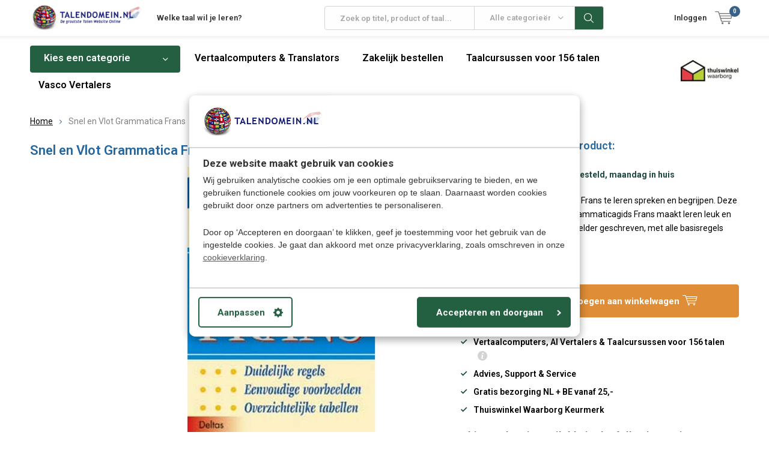

--- FILE ---
content_type: text/html;charset=utf-8
request_url: https://www.talendomein.nl/gramamtica-frans-leren.html
body_size: 22846
content:
<!doctype html>
<html lang="nl" class="  no-mobile ">
	<head>
    
<script type="text/javascript">
   window.dataLayer = window.dataLayer || [];
   dataLayer.push({
                                    ecomm_prodid: "121540106",
                  ecomm_prodid_adwords: "242738431",
                  ecomm_pname: "Snel en Vlot Grammatica Frans ",
                  ecomm_category: "Taal leerboeken",
                  ecomm_pagetype: "product",
                  ecomm_totalvalue: 15.95
                                                                                               
                         
                  });
      
</script>


<!-- Google Tag Manager -->
<script>(function(w,d,s,l,i){w[l]=w[l]||[];w[l].push({'gtm.start':
new Date().getTime(),event:'gtm.js'});var f=d.getElementsByTagName(s)[0],
j=d.createElement(s),dl=l!='dataLayer'?'&l='+l:'';j.async=true;j.src=
'https://www.googletagmanager.com/gtm.js?id='+i+dl;f.parentNode.insertBefore(j,f);
})(window,document,'script','dataLayer','GTM-PHFJLGH');</script>
<!-- End Google Tag Manager -->        <meta charset="utf-8"/>
<!-- [START] 'blocks/head.rain' -->
<!--

  (c) 2008-2026 Lightspeed Netherlands B.V.
  http://www.lightspeedhq.com
  Generated: 16-01-2026 @ 22:05:07

-->
<link rel="canonical" href="https://www.talendomein.nl/gramamtica-frans-leren.html"/>
<link rel="alternate" href="https://www.talendomein.nl/index.rss" type="application/rss+xml" title="Nieuwe producten"/>
<meta name="robots" content="noodp,noydir"/>
<meta name="google-site-verification" content="PYIqjIXTcD4C5P7RHgcw8jAS2mWLgaMAZZVhhd1WOkU"/>
<meta property="og:url" content="https://www.talendomein.nl/gramamtica-frans-leren.html?source=facebook"/>
<meta property="og:site_name" content="TALENDOMEIN"/>
<meta property="og:title" content="Snel en Vlot Grammatica Frans"/>
<meta property="og:description" content="Alle basisregels om snel en vlot Frans te leren spreken en begrijpen. Deze uitgebreide en toegankelijke grammaticagids Frans maakt leren leuk en gemakkelijk. Ov"/>
<meta property="og:image" content="https://cdn.webshopapp.com/shops/72985/files/368020661/snel-en-vlot-grammatica-frans.jpg"/>
<script src="https://app.dmws.plus/shop-assets/72985/dmws-plus-loader.js?id=df2e9e4506e48cc1595df9ac17141061"></script>
<!--[if lt IE 9]>
<script src="https://cdn.webshopapp.com/assets/html5shiv.js?2025-02-20"></script>
<![endif]-->
<!-- [END] 'blocks/head.rain' -->
		<meta charset="utf-8">
		<meta http-equiv="x-ua-compatible" content="ie=edge">
		<title>Snel en Vlot Grammatica Frans - TALENDOMEIN</title>
		<meta name="description" content="Alle basisregels om snel en vlot Frans te leren spreken en begrijpen. Deze uitgebreide en toegankelijke grammaticagids Frans maakt leren leuk en gemakkelijk. Ov">
		<meta name="keywords" content="leerboek spaans, spaans leren boek, zelfstudie spaans, spaans voor beginners, cursus spaans boek">
		<meta name="theme-color" content="#ffffff">
		<meta name="MobileOptimized" content="320">
		<meta name="HandheldFriendly" content="true">
		<meta name="viewport" content="width=device-width, initial-scale=1, initial-scale=1, minimum-scale=1, maximum-scale=1, user-scalable=no">
		<meta name="author" content="https://www.dmws.nl/">
		
		<link rel="preconnect" href="https://fonts.googleapis.com">
		<link rel="dns-prefetch" href="https://fonts.googleapis.com">
		<link rel="preconnect" href="https://ajax.googleapis.com">
		<link rel="dns-prefetch" href="https://ajax.googleapis.com">
		<link rel="preconnect" href="https://www.gstatic.com" crossorigin="anonymous">
		<link rel="dns-prefetch" href="https://www.gstatic.com" crossorigin="anonymous">
		<link rel="preconnect" href="//cdn.webshopapp.com/">
		<link rel="dns-prefetch" href="//cdn.webshopapp.com/">
	
		<link rel="preload" href="https://fonts.googleapis.com/css?family=Roboto:300,400,500,600,700,800,900%7CRoboto:300,400,500,600,700,800,900" as="style">
    <link rel="preload" href="https://cdn.webshopapp.com/shops/72985/themes/180156/assets/icomoon.woff" as="font" type="font/woff" crossorigin="anonymous">
    <link href="https://fonts.googleapis.com/css?family=Roboto:300,400,500,600,700,800,900%7CRoboto:300,400,500,600,700,800,900" rel="stylesheet" type="text/css">
  
  	<script>
      "use strict"
			function loadJS(src, onload) {
				var script = document.createElement('script')
				script.src = src
				script.onload = onload
				;(document.body || document.head).appendChild(script)
				script = null
			}
			(function () {
				var fontToLoad1 = "Roboto",
					fontToLoad2 = "Roboto"

				if (sessionStorage.font1 === fontToLoad1 && sessionStorage.font2 === fontToLoad2) {
					document.documentElement.className += " wf-active"
					return
				} else if ("fonts" in document) {
					var fontsToLoad = [document.fonts.load("300 1em 'Roboto'"), document.fonts.load("400 1em 'Roboto'"),
					document.fonts.load("500 1em 'Roboto'"), document.fonts.load("600 1em 'Roboto'"), document.fonts.load("700 1em 'Roboto'"),
					document.fonts.load("800 1em 'Roboto'"), document.fonts.load("900 1em 'Roboto'"),
					document.fonts.load("300 1em 'Roboto'"), document.fonts.load("400 1em 'Roboto'"),
					document.fonts.load("500 1em 'Roboto'"), document.fonts.load("600 1em 'Roboto'"), document.fonts.load("700 1em 'Roboto'"),
					document.fonts.load("800 1em 'Roboto'"), document.fonts.load("900 1em 'Roboto'")]
					Promise.all(fontsToLoad).then(function () {
						document.documentElement.className += " wf-active"
						try {
							sessionStorage.font1 = fontToLoad1
							sessionStorage.font2 = fontToLoad2
						} catch (e) { /* private safari */ }
					})
				} else {
					// use fallback
					loadJS('https://cdnjs.cloudflare.com/ajax/libs/fontfaceobserver/2.1.0/fontfaceobserver.js', function () {
						var fontsToLoad = []
						for (var i = 3; i <= 9; ++i) {
							fontsToLoad.push(new FontFaceObserver(fontToLoad1, { weight: i * 100 }).load())
							fontsToLoad.push(new FontFaceObserver(fontToLoad2, { weight: i * 100 }).load())
						}
						Promise.all(fontsToLoad).then(function () {
							document.documentElement.className += " wf-active"
							try {
								sessionStorage.font1 = fontToLoad1
								sessionStorage.font2 = fontToLoad2
							} catch (e) { /* private safari */ }
						});
					})
				}
			})();
    </script>
	
		<link rel="preload" href="https://cdn.webshopapp.com/shops/72985/themes/180156/assets/main-minified.css?20260101114619?1536" as="style">
		<link rel="preload" href="https://cdn.webshopapp.com/shops/72985/themes/180156/assets/settings.css?20260101114619" as="style">
		<link rel="stylesheet" async media="screen" href="https://cdn.webshopapp.com/shops/72985/themes/180156/assets/main-minified.css?20260101114619?1536">
		    <link rel="stylesheet" async href="https://cdn.webshopapp.com/shops/72985/themes/180156/assets/settings.css?20260101114619" />
    
		<link rel="preload" href="https://ajax.googleapis.com/ajax/libs/jquery/2.2.4/jquery.min.js" as="script">
		<link rel="preload" href="https://cdn.webshopapp.com/shops/72985/themes/180156/assets/custom.css?20260101114619" as="style">
		<link rel="preload" href="https://cdn.webshopapp.com/shops/72985/themes/180156/assets/cookie.js?20260101114619" as="script">
		<link rel="preload" href="https://cdn.webshopapp.com/shops/72985/themes/180156/assets/scripts.js?20260101114619" as="script">
		<link rel="preload" href="https://cdn.webshopapp.com/shops/72985/themes/180156/assets/fancybox.js?20260101114619" as="script">
		    				<link rel="preload" href="https://cdn.webshopapp.com/shops/72985/themes/180156/assets/dmws-gui.js?20260101114619" as="script">
		
		<script src="https://ajax.googleapis.com/ajax/libs/jquery/2.2.4/jquery.min.js"></script>
    
		<link rel="icon" type="image/x-icon" href="https://cdn.webshopapp.com/shops/72985/themes/180156/v/1943516/assets/favicon.ico?20230707183646">
		<link rel="apple-touch-icon" href="https://cdn.webshopapp.com/shops/72985/themes/180156/v/1943516/assets/favicon.ico?20230707183646">
		<meta property="og:title" content="Snel en Vlot Grammatica Frans">
		<meta property="og:type" content="website"> 
		<meta property="og:description" content="Alle basisregels om snel en vlot Frans te leren spreken en begrijpen. Deze uitgebreide en toegankelijke grammaticagids Frans maakt leren leuk en gemakkelijk. Ov">
		<meta property="og:site_name" content="TALENDOMEIN">
		<meta property="og:url" content="https://www.talendomein.nl/">
    			<meta property="og:image" content="https://cdn.webshopapp.com/shops/72985/files/368020661/224x130x1/image.jpg">
        		<script type="application/ld+json">
			{
				"@context": "http://schema.org/",
				"@type": "Organization",
				"url": "https://www.talendomein.nl/",
				"name": "TALENDOMEIN",
				"legalName": "TALENDOMEIN",
				"description": "Alle basisregels om snel en vlot Frans te leren spreken en begrijpen. Deze uitgebreide en toegankelijke grammaticagids Frans maakt leren leuk en gemakkelijk. Ov",
				"logo": "https://cdn.webshopapp.com/shops/72985/themes/180156/assets/logo.png?20260101114555",
				"image": "https://cdn.webshopapp.com/shops/72985/themes/180156/v/1426088/assets/banner-1.jpg?20220818164929",
				"contactPoint": {
					"@type": "ContactPoint",
					"contactType": "Customer service",
					"telephone": "Klantenservice NL: 024-8456906 "
				},
				"address": {
					"@type": "PostalAddress",
					"streetAddress": "",
					"addressLocality": "",
					"addressRegion": "",
					"postalCode": "",
					"addressCountry": ""
				}
			}
		</script>
    <meta name="msapplication-config" content="https://cdn.webshopapp.com/shops/72985/themes/180156/assets/browserconfig.xml?20260101114619">
<meta property="og:title" content="Snel en Vlot Grammatica Frans">
<meta property="og:type" content="website"> 
<meta property="og:description" content="Alle basisregels om snel en vlot Frans te leren spreken en begrijpen. Deze uitgebreide en toegankelijke grammaticagids Frans maakt leren leuk en gemakkelijk. Ov">
<meta property="og:site_name" content="TALENDOMEIN">
<meta property="og:url" content="https://www.talendomein.nl/">
<meta property="og:image" content="https://cdn.webshopapp.com/shops/72985/themes/180156/assets/first-image-1.jpg?20260101114619">
<meta name="twitter:title" content="Snel en Vlot Grammatica Frans">
<meta name="twitter:description" content="Alle basisregels om snel en vlot Frans te leren spreken en begrijpen. Deze uitgebreide en toegankelijke grammaticagids Frans maakt leren leuk en gemakkelijk. Ov">
<meta name="twitter:site" content="TALENDOMEIN">
<meta name="twitter:card" content="https://cdn.webshopapp.com/shops/72985/themes/180156/assets/logo.png?20260101114555">
<meta name="twitter:image" content="https://cdn.webshopapp.com/shops/72985/themes/180156/assets/first-image-1.jpg?20260101114619">
<script type="application/ld+json">
  [
        {
      "@context": "http://schema.org",
      "@type": "Product", 
      "name": "Snel en Vlot Grammatica Frans",
      "url": "https://www.talendomein.nl/gramamtica-frans-leren.html",
            "description": "Alle basisregels om snel en vlot Frans te leren spreken en begrijpen. Deze uitgebreide en toegankelijke grammaticagids Frans maakt leren leuk en gemakkelijk. Ov",      "image": "https://cdn.webshopapp.com/shops/72985/files/368020661/300x250x2/snel-en-vlot-grammatica-frans.jpg",      "gtin13": "9789024376377",      "mpn": "16846",      "sku": "TC-DEL-LB-16846",      "offers": {
        "@type": "Offer",
        "price": "15.95",        "url": "https://www.talendomein.nl/gramamtica-frans-leren.html",
        "priceValidUntil": "2027-01-16",
        "priceCurrency": "EUR",
          "availability": "https://schema.org/InStock",
          "inventoryLevel": "7"
              }
          },
        {
      "@context": "http://schema.org/",
      "@type": "Organization",
      "url": "https://www.talendomein.nl/",
      "name": "TALENDOMEIN",
      "legalName": "TALENDOMEIN",
      "description": "Alle basisregels om snel en vlot Frans te leren spreken en begrijpen. Deze uitgebreide en toegankelijke grammaticagids Frans maakt leren leuk en gemakkelijk. Ov",
      "logo": "https://cdn.webshopapp.com/shops/72985/themes/180156/assets/logo.png?20260101114555",
      "image": "https://cdn.webshopapp.com/shops/72985/themes/180156/assets/first-image-1.jpg?20260101114619",
      "contactPoint": {
        "@type": "ContactPoint",
        "contactType": "Customer service",
        "telephone": "Klantenservice NL: 024-8456906 "
      },
      "address": {
        "@type": "PostalAddress",
        "streetAddress": "Heikantseweg 12",
        "addressLocality": "KVK: 30122791 | BTW: NL 811015166B01",
        "postalCode": "6587 AN - Middelaar  (NL)",
        "addressCountry": "NL"
      }
      ,
      "aggregateRating": {
          "@type": "AggregateRating",
          "bestRating": "5",
          "worstRating": "1",
          "ratingValue": "4.5",
          "reviewCount": "24",
          "url":"https://www.trustpilot.com/review/www.talendomein.nl"
      }
            
    },
    { 
      "@context": "http://schema.org", 
      "@type": "WebSite", 
      "url": "https://www.talendomein.nl/", 
      "name": "TALENDOMEIN",
      "description": "Alle basisregels om snel en vlot Frans te leren spreken en begrijpen. Deze uitgebreide en toegankelijke grammaticagids Frans maakt leren leuk en gemakkelijk. Ov",
      "author": [
        {
          "@type": "Organization",
          "url": "https://www.dmws.nl/",
          "name": "DMWS B.V.",
          "address": {
            "@type": "PostalAddress",
            "streetAddress": "Klokgebouw 195 (Strijp-S)",
            "addressLocality": "Eindhoven",
            "addressRegion": "NB",
            "postalCode": "5617 AB",
            "addressCountry": "NL"
          }
        }
      ]
    }
  ]
</script>	</head>
	<body>
    <!-- Google Tag Manager (noscript) --><noscript><iframe src="https://www.googletagmanager.com/ns.html?id=GTM-PHFJLGH"
    height="0" width="0" style="display:none;visibility:hidden"></iframe></noscript><!-- End Google Tag Manager (noscript) --><ul class="hidden-data hidden"><li>72985</li><li>180156</li><li>ja</li><li>nl</li><li>live</li><li>klantenservice//talendomein/nl</li><li>https://www.talendomein.nl/</li></ul><div id="root"><header id="top"><p id="logo"><a href="https://www.talendomein.nl/" accesskey="h"><img class="desktop-only" src="https://cdn.webshopapp.com/shops/72985/themes/180156/assets/logo.png?20260101114555" alt="TALENDOMEIN" width="190" height="60"><img class="desktop-hide" src="https://cdn.webshopapp.com/shops/72985/themes/180156/v/1426088/assets/logo-mobile.png?20220818164929" alt="TALENDOMEIN" width="190" height="60"></a></p><nav id="skip"><ul><li><a href="#nav" accesskey="n">Skip to navigation (n)</a></li><li><a href="#content" accesskey="c">Skip to content (c)</a></li><li><a href="#footer" accesskey="f">Skip to footer (f)</a></li></ul></nav><nav id="nav"><ul><li><a accesskey="1" href="https://www.talendomein.nl/talen-leren-cursussen-a-z/">Welke taal wil je leren?</a><em>(1)</em></li><li><a accesskey="2" href=""></a><em>(2)</em></li></ul><form action="https://www.talendomein.nl/search/" method="post" id="formSearch" class="untouched"><h5>Zoek op titel, product of taal</h5><p><label for="q">Zoek op titel, product of taal...</label><input type="search" id="q" name="q" value="" placeholder="Zoek op titel, product of taal..." autocomplete="off"></p><p class="desktop-only"><label for="sb" class="hidden">Alle categorieën</label><select id="sb" name="sb" onchange="cat();"><option value="https://www.talendomein.nl/search/">Alle categorieën</option><option value="https://www.talendomein.nl/taalcursussen-voor-156-talen/" class="cat-7378289">Taalcursussen voor 156 talen</option><option value="https://www.talendomein.nl/talen-leren-cursussen-a-z/" class="cat-4423652">Talen leren &amp; Cursussen A-Z </option><option value="https://www.talendomein.nl/vertaalcomputers/" class="cat-2242290">Vertaalcomputers </option><option value="https://www.talendomein.nl/online-talen-leren/" class="cat-7417628">Online talen leren</option><option value="https://www.talendomein.nl/taal-leerboeken/" class="cat-2286114">Taal leerboeken</option><option value="https://www.talendomein.nl/audio-taalcursussen/" class="cat-7417517">Audio taalcursussen</option><option value="https://www.talendomein.nl/vasco-translators-dealer/" class="cat-11673004">Vasco Translators Dealer</option></select></p><p><button type="submit" title="Zoek op titel, product of taal" disabled="disabled">Zoek op titel, product of taal</button></p><ul class="list-cart"></ul></form><ul><li class="search"><a accesskey="5" href="./"><i class="icon-zoom"></i><span>Zoek op titel, product of taal</span></a><em>(5)</em></li><!--<li class="compare mobile-only"><a accesskey="5" href="./"><i class="icon-chart"></i><span>vergelijk</span></a><em>(5)</em></li>--><li class="user"><a accesskey="6" href="https://www.talendomein.nl/account/login/"><i class="icon-user-outline"></i> 
          Inloggen
        </a><em>(6)</em><div><div class="double"><form method="post" id="formLogin" action="https://www.talendomein.nl/account/loginPost/?return=https://www.talendomein.nl/gramamtica-frans-leren.html"><h5>Inloggen</h5><p><label for="formLoginEmail">E-mailadres</label><input type="email" id="formLoginEmail" name="email" placeholder="E-mailadres" autocomplete='email' required></p><p><label for="formLoginPassword">Wachtwoord</label><input type="password" id="formLoginPassword" name="password" placeholder="Wachtwoord" autocomplete="current-password" required><a href="https://www.talendomein.nl/account/password/">Wachtwoord vergeten?</a></p><p><input type="hidden" name="key" value="eb92038e521a13f977f1f52703c634b9" /><input type="hidden" name="type" value="login" /><button type="submit" onclick="$('#formLogin').submit(); return false;">Inloggen</button></p></form><div><h5>Account aanmaken</h5><ul class="list-checks"><li>Al je orders en wensenlijst op één plek bewaren</li><li>Het bestelproces gaat nog sneller</li><li>Je winkelwagen is altijd en overal opgeslagen</li></ul><p class="link-btn"><a class="a" href="https://www.talendomein.nl/account/register/">Account aanmaken</a></p></div></div></div></li><li class="menu"><a accesskey="7" href="./"><i class="icon-menu"></i>
          Menu
        </a><em>(7)</em></li><li class="favorites br mobile-only"><a accesskey="8" href="https://www.talendomein.nl/service/"><i class="icon-service"></i><span>Service</span></a></li><li class="cart"><a accesskey="9" href="./"><i class="icon-cart"></i><span>Winkelwagen</span><span class="qty">0</span></a><em>(9)</em><div><h5>Mijn winkelwagen</h5><ul class="list-cart"><li><a href="https://www.talendomein.nl/session/back/"><span class="img"><img src="https://cdn.webshopapp.com/shops/72985/themes/180156/assets/empty-cart.svg?20260101114619" alt="Empty cart" width="43" height="46"></span><span class="title">Geen producten gevonden...</span><span class="desc">Er zijn nog geen artikelen in uw winkelwagen.</span></a></li></ul></div></li></ul><div class="nav-main"><ul><li><a>Menu</a><ul><li><a href="https://www.talendomein.nl/taalcursussen-voor-156-talen/"><span class="img"><img src="https://cdn.webshopapp.com/shops/72985/files/213255374/64x44x2/taalcursussen-voor-156-talen.jpg" alt="Taalcursussen voor 156 talen" width="32" height="22"></span>Taalcursussen voor 156 talen</a></li><li><a href="https://www.talendomein.nl/talen-leren-cursussen-a-z/"><span class="img"><img src="https://cdn.webshopapp.com/shops/72985/files/213254738/64x44x2/talen-leren-cursussen-a-z.jpg" alt="Talen leren &amp; Cursussen A-Z " width="32" height="22"></span>Talen leren &amp; Cursussen A-Z </a><ul><li class="strong"><a href="https://www.talendomein.nl/talen-leren-cursussen-a-z/">Talen leren &amp; Cursussen A-Z </a></li><li><a href="https://www.talendomein.nl/talen-leren-cursussen-a-z/leer-nederlands/">Leer Nederlands</a><ul><li class="strong"><a href="https://www.talendomein.nl/talen-leren-cursussen-a-z/leer-nederlands/">Leer Nederlands</a></li><li><a href="https://www.talendomein.nl/talen-leren-cursussen-a-z/leer-nederlands/nederlands-voor-beginners/">Nederlands voor Beginners</a></li><li><a href="https://www.talendomein.nl/talen-leren-cursussen-a-z/leer-nederlands/nederlands-voor-kinderen/">Nederlands voor Kinderen</a></li><li><a href="https://www.talendomein.nl/talen-leren-cursussen-a-z/leer-nederlands/nederlands-voor-gevorderden/">Nederlands voor Gevorderden</a></li><li><a href="https://www.talendomein.nl/talen-leren-cursussen-a-z/leer-nederlands/nederlands-leren-online/">Nederlands leren - Online</a></li><li><a href="https://www.talendomein.nl/talen-leren-cursussen-a-z/leer-nederlands/nederlands-leren-audio-cursus/">Nederlands leren - Audio cursus</a></li><li><a href="https://www.talendomein.nl/talen-leren-cursussen-a-z/leer-nederlands/nederlands-leren-studieboek/">Nederlands leren - Studieboek</a></li><li><a href="https://www.talendomein.nl/talen-leren-cursussen-a-z/leer-nederlands/nederlands-leren-pc-cd-usb/">Nederlands leren - PC (CD/USB)</a></li></ul></li><li><a href="https://www.talendomein.nl/talen-leren-cursussen-a-z/leer-engels/">Leer Engels</a><ul><li class="strong"><a href="https://www.talendomein.nl/talen-leren-cursussen-a-z/leer-engels/">Leer Engels</a></li><li><a href="https://www.talendomein.nl/talen-leren-cursussen-a-z/leer-engels/engels-voor-beginners/">Engels voor Beginners</a></li><li><a href="https://www.talendomein.nl/talen-leren-cursussen-a-z/leer-engels/engels-voor-gevorderden/">Engels voor Gevorderden</a></li><li><a href="https://www.talendomein.nl/talen-leren-cursussen-a-z/leer-engels/engels-voor-kinderen/">Engels voor kinderen</a></li><li><a href="https://www.talendomein.nl/talen-leren-cursussen-a-z/leer-engels/engels-leren-online/">Engels leren - Online</a></li><li><a href="https://www.talendomein.nl/talen-leren-cursussen-a-z/leer-engels/engels-leren-studieboek/">Engels leren - Studieboek</a></li><li><a href="https://www.talendomein.nl/talen-leren-cursussen-a-z/leer-engels/engels-leren-audio-cursus/">Engels leren - Audio cursus</a></li><li><a href="https://www.talendomein.nl/talen-leren-cursussen-a-z/leer-engels/engels-leren-pc-cd-usb/">Engels leren - PC (CD/USB)</a></li></ul></li><li><a href="https://www.talendomein.nl/talen-leren-cursussen-a-z/leer-duits/">Leer Duits</a><ul><li class="strong"><a href="https://www.talendomein.nl/talen-leren-cursussen-a-z/leer-duits/">Leer Duits</a></li><li><a href="https://www.talendomein.nl/talen-leren-cursussen-a-z/leer-duits/duits-voor-beginners/">Duits voor Beginners</a></li><li><a href="https://www.talendomein.nl/talen-leren-cursussen-a-z/leer-duits/duits-voor-gevorderden/">Duits voor Gevorderden</a></li><li><a href="https://www.talendomein.nl/talen-leren-cursussen-a-z/leer-duits/duits-voor-kinderen/">Duits voor Kinderen</a></li><li><a href="https://www.talendomein.nl/talen-leren-cursussen-a-z/leer-duits/zakelijk-duits/">Zakelijk Duits</a></li><li><a href="https://www.talendomein.nl/talen-leren-cursussen-a-z/leer-duits/duits-leren-online/">Duits leren - Online </a></li><li><a href="https://www.talendomein.nl/talen-leren-cursussen-a-z/leer-duits/duits-leren-audio-cursus/">Duits leren - Audio cursus</a></li><li><a href="https://www.talendomein.nl/talen-leren-cursussen-a-z/leer-duits/duits-leren-studieboek/">Duits leren - Studieboek</a></li><li><a href="https://www.talendomein.nl/talen-leren-cursussen-a-z/leer-duits/duits-leren-pc-cd-usb/">Duits leren  -  PC (CD/USB)</a></li></ul></li><li><a href="https://www.talendomein.nl/talen-leren-cursussen-a-z/leer-frans/">Leer Frans</a><ul><li class="strong"><a href="https://www.talendomein.nl/talen-leren-cursussen-a-z/leer-frans/">Leer Frans</a></li><li><a href="https://www.talendomein.nl/talen-leren-cursussen-a-z/leer-frans/frans-voor-beginners/">Frans voor Beginners</a></li><li><a href="https://www.talendomein.nl/talen-leren-cursussen-a-z/leer-frans/frans-voor-gevorderden/">Frans voor Gevorderden</a></li><li><a href="https://www.talendomein.nl/talen-leren-cursussen-a-z/leer-frans/frans-voor-kinderen/">Frans voor Kinderen</a></li><li><a href="https://www.talendomein.nl/talen-leren-cursussen-a-z/leer-frans/frans-leren-online/">Frans leren - Online</a></li><li><a href="https://www.talendomein.nl/talen-leren-cursussen-a-z/leer-frans/frans-leren-audio-cursus/">Frans leren - Audio cursus</a></li><li><a href="https://www.talendomein.nl/talen-leren-cursussen-a-z/leer-frans/frans-leren-studieboek/">Frans leren - Studieboek</a></li><li><a href="https://www.talendomein.nl/talen-leren-cursussen-a-z/leer-frans/frans-leren-pc-cd-usb/">Frans leren - PC (CD/USB)</a></li></ul></li><li><a href="https://www.talendomein.nl/talen-leren-cursussen-a-z/leer-italiaans/">Leer Italiaans</a><ul><li class="strong"><a href="https://www.talendomein.nl/talen-leren-cursussen-a-z/leer-italiaans/">Leer Italiaans</a></li><li><a href="https://www.talendomein.nl/talen-leren-cursussen-a-z/leer-italiaans/italiaans-voor-beginners/">Italiaans voor Beginners</a></li><li><a href="https://www.talendomein.nl/talen-leren-cursussen-a-z/leer-italiaans/italiaans-voor-gevorderden/">Italiaans voor Gevorderden</a></li><li><a href="https://www.talendomein.nl/talen-leren-cursussen-a-z/leer-italiaans/italiaans-voor-kinderen/">Italiaans voor Kinderen</a></li><li><a href="https://www.talendomein.nl/talen-leren-cursussen-a-z/leer-italiaans/complete-cursus-italiaans/">Complete cursus Italiaans</a></li><li><a href="https://www.talendomein.nl/talen-leren-cursussen-a-z/leer-italiaans/italiaans-leren-online/">Italiaans leren - Online</a></li><li><a href="https://www.talendomein.nl/talen-leren-cursussen-a-z/leer-italiaans/italiaans-leren-audio-cursus/">Italiaans leren - Audio cursus</a></li><li><a href="https://www.talendomein.nl/talen-leren-cursussen-a-z/leer-italiaans/italiaans-leren-studieboek/">Italiaans leren - Studieboek</a></li><li><a href="https://www.talendomein.nl/talen-leren-cursussen-a-z/leer-italiaans/italiaans-leren-pc-cd-usb/">Italiaans leren - PC (CD/USB)</a></li></ul></li><li><a href="https://www.talendomein.nl/talen-leren-cursussen-a-z/leer-spaans/">Leer Spaans</a><ul><li class="strong"><a href="https://www.talendomein.nl/talen-leren-cursussen-a-z/leer-spaans/">Leer Spaans</a></li><li><a href="https://www.talendomein.nl/talen-leren-cursussen-a-z/leer-spaans/spaans-voor-beginners/">Spaans voor Beginners</a></li><li><a href="https://www.talendomein.nl/talen-leren-cursussen-a-z/leer-spaans/spaans-voor-gevorderden/">Spaans voor Gevorderden </a></li><li><a href="https://www.talendomein.nl/talen-leren-cursussen-a-z/leer-spaans/spaans-voor-kinderen/">Spaans voor Kinderen</a></li><li><a href="https://www.talendomein.nl/talen-leren-cursussen-a-z/leer-spaans/spaans-leren-online-cursus/">Spaans leren - Online cursus</a></li><li><a href="https://www.talendomein.nl/talen-leren-cursussen-a-z/leer-spaans/spaans-leren-audio-cursus/">Spaans leren - Audio cursus</a></li><li><a href="https://www.talendomein.nl/talen-leren-cursussen-a-z/leer-spaans/spaans-leren-studieboek/">Spaans leren - Studieboek</a></li><li><a href="https://www.talendomein.nl/talen-leren-cursussen-a-z/leer-spaans/spaans-leren-pc-cd-usb/">Spaans leren - PC (CD/USB)</a></li></ul></li><li><a href="https://www.talendomein.nl/talen-leren-cursussen-a-z/leer-portugees/">Leer Portugees</a><ul><li class="strong"><a href="https://www.talendomein.nl/talen-leren-cursussen-a-z/leer-portugees/">Leer Portugees</a></li><li><a href="https://www.talendomein.nl/talen-leren-cursussen-a-z/leer-portugees/portugees-voor-beginners/">Portugees voor Beginners</a></li><li><a href="https://www.talendomein.nl/talen-leren-cursussen-a-z/leer-portugees/portugees-voor-gevorderden/">Portugees voor Gevorderden</a></li><li><a href="https://www.talendomein.nl/talen-leren-cursussen-a-z/leer-portugees/portugees-voor-kinderen/">Portugees voor Kinderen</a></li><li><a href="https://www.talendomein.nl/talen-leren-cursussen-a-z/leer-portugees/portugees-leren-online/">Portugees leren - Online </a></li><li><a href="https://www.talendomein.nl/talen-leren-cursussen-a-z/leer-portugees/portugees-leren-audio-cursus/">Portugees leren -  Audio cursus</a></li><li><a href="https://www.talendomein.nl/talen-leren-cursussen-a-z/leer-portugees/portugees-leren-studieboek/">Portugees leren - Studieboek </a></li><li><a href="https://www.talendomein.nl/talen-leren-cursussen-a-z/leer-portugees/portugees-leren-pc-cd-usb/">Portugees leren - PC (CD/USB)</a></li></ul></li><li><a href="https://www.talendomein.nl/talen-leren-cursussen-a-z/">-----</a></li><li><a href="https://www.talendomein.nl/talen-leren-cursussen-a-z/albanees/">Albanees</a></li><li><a href="https://www.talendomein.nl/talen-leren-cursussen-a-z/afrikaans/">Afrikaans</a></li><li><a href="https://www.talendomein.nl/talen-leren-cursussen-a-z/amhaars/">Amhaars</a></li><li><a href="https://www.talendomein.nl/talen-leren-cursussen-a-z/arabisch-modern-standard/">Arabisch Modern Standard</a><ul><li class="strong"><a href="https://www.talendomein.nl/talen-leren-cursussen-a-z/arabisch-modern-standard/">Arabisch Modern Standard</a></li><li><a href="https://www.talendomein.nl/talen-leren-cursussen-a-z/arabisch-modern-standard/de-arabische-taal/">De Arabische taal</a></li></ul></li><li><a href="https://www.talendomein.nl/talen-leren-cursussen-a-z/armeens/">Armeens</a></li><li><a href="https://www.talendomein.nl/talen-leren-cursussen-a-z/azerbeidzjaans/">Azerbeidzjaans</a></li><li><a href="https://www.talendomein.nl/talen-leren-cursussen-a-z/baskisch/">Baskisch</a></li><li><a href="https://www.talendomein.nl/talen-leren-cursussen-a-z/bengaals-bengali/">Bengaals (Bengali)</a></li><li><a href="https://www.talendomein.nl/talen-leren-cursussen-a-z/berbers/">Berbers</a></li><li><a href="https://www.talendomein.nl/talen-leren-cursussen-a-z/birmees/">Birmees</a></li><li><a href="https://www.talendomein.nl/talen-leren-cursussen-a-z/bosnisch/">Bosnisch</a></li><li><a href="https://www.talendomein.nl/talen-leren-cursussen-a-z/bretons/">Bretons</a></li><li><a href="https://www.talendomein.nl/talen-leren-cursussen-a-z/braziliaans-portugees/">Braziliaans Portugees</a><ul><li class="strong"><a href="https://www.talendomein.nl/talen-leren-cursussen-a-z/braziliaans-portugees/">Braziliaans Portugees</a></li><li><a href="https://www.talendomein.nl/talen-leren-cursussen-a-z/braziliaans-portugees/braziliaans-portugees-voor-beginners/">Braziliaans Portugees voor Beginners</a></li><li><a href="https://www.talendomein.nl/talen-leren-cursussen-a-z/braziliaans-portugees/braziliaans-portugees-voor-gevorderden/">Braziliaans Portugees voor Gevorderden</a></li><li><a href="https://www.talendomein.nl/talen-leren-cursussen-a-z/braziliaans-portugees/braziliaans-portugees-voor-kinderen/">Braziliaans Portugees voor kinderen</a></li><li><a href="https://www.talendomein.nl/talen-leren-cursussen-a-z/braziliaans-portugees/braziliaans-portugees-online/">Braziliaans Portugees  - Online </a></li><li><a href="https://www.talendomein.nl/talen-leren-cursussen-a-z/braziliaans-portugees/braziliaans-portugees-leren-audio-cursus/">Braziliaans Portugees leren - Audio cursus</a></li><li><a href="https://www.talendomein.nl/talen-leren-cursussen-a-z/braziliaans-portugees/braziliaans-portugees-leren-studieboek/">Braziliaans Portugees leren - Studieboek</a></li><li><a href="https://www.talendomein.nl/talen-leren-cursussen-a-z/braziliaans-portugees/braziliaans-portugees-leren-pc-cd-usb/">Braziliaans Portugees leren - PC (CD/USB)</a></li></ul></li><li><a href="https://www.talendomein.nl/talen-leren-cursussen-a-z/leer-bulgaars/">Leer Bulgaars</a></li><li><a href="https://www.talendomein.nl/talen-leren-cursussen-a-z/catalaans/">Catalaans </a></li><li><a href="https://www.talendomein.nl/talen-leren-cursussen-a-z/cebuano/">Cebuano</a></li><li><a href="https://www.talendomein.nl/talen-leren-cursussen-a-z/chibemba/">Chibemba</a></li><li><a href="https://www.talendomein.nl/talen-leren-cursussen-a-z/chichewa/">Chichewa </a></li><li><a href="https://www.talendomein.nl/talen-leren-cursussen-a-z/chinees/">Chinees </a><ul><li class="strong"><a href="https://www.talendomein.nl/talen-leren-cursussen-a-z/chinees/">Chinees </a></li><li><a href="https://www.talendomein.nl/talen-leren-cursussen-a-z/chinees/chinees-voor-beginners/">Chinees voor Beginners</a></li><li><a href="https://www.talendomein.nl/talen-leren-cursussen-a-z/chinees/chinees-voor-gevorderden/">Chinees voor Gevorderden</a></li><li><a href="https://www.talendomein.nl/talen-leren-cursussen-a-z/chinees/chinees-voor-kinderen/">Chinees voor Kinderen</a></li><li><a href="https://www.talendomein.nl/talen-leren-cursussen-a-z/chinees/chinees-leren-online/">Chinees leren - Online </a></li><li><a href="https://www.talendomein.nl/talen-leren-cursussen-a-z/chinees/chinees-leren-audio-cursus/">Chinees leren - Audio cursus</a></li><li><a href="https://www.talendomein.nl/talen-leren-cursussen-a-z/chinees/chinees-leren-pc-cd-usb/">Chinees leren - PC (CD/USB)</a></li></ul></li><li><a href="https://www.talendomein.nl/talen-leren-cursussen-a-z/corsicaans/">Corsicaans</a></li><li><a href="https://www.talendomein.nl/talen-leren-cursussen-a-z/dari-perzisch/">Dari (Perzisch) </a></li><li><a href="https://www.talendomein.nl/talen-leren-cursussen-a-z/deens/">Deens </a></li><li><a href="https://www.talendomein.nl/talen-leren-cursussen-a-z/engels-australisch/">Engels Australisch </a></li><li><a href="https://www.talendomein.nl/talen-leren-cursussen-a-z/engels-amerikaans/">Engels Amerikaans </a></li><li><a href="https://www.talendomein.nl/talen-leren-cursussen-a-z/egyptisch-arabisch/">Egyptisch Arabisch</a></li><li><a href="https://www.talendomein.nl/talen-leren-cursussen-a-z/ests/">Ests </a></li><li><a href="https://www.talendomein.nl/talen-leren-cursussen-a-z/esperanto/">Esperanto </a></li><li><a href="https://www.talendomein.nl/talen-leren-cursussen-a-z/faeroers/">Faeroers </a></li><li><a href="https://www.talendomein.nl/talen-leren-cursussen-a-z/fins/">Fins </a></li><li><a href="https://www.talendomein.nl/talen-leren-cursussen-a-z/fijisch/">Fijisch </a></li><li><a href="https://www.talendomein.nl/talen-leren-cursussen-a-z/fries/">Fries </a></li><li><a href="https://www.talendomein.nl/talen-leren-cursussen-a-z/georgisch/">Georgisch </a></li><li><a href="https://www.talendomein.nl/talen-leren-cursussen-a-z/groenlands/">Groenlands </a></li><li><a href="https://www.talendomein.nl/talen-leren-cursussen-a-z/grieks/">Grieks </a></li><li><a href="https://www.talendomein.nl/talen-leren-cursussen-a-z/gujurati/">Gujurati </a></li><li><a href="https://www.talendomein.nl/talen-leren-cursussen-a-z/haitiaans-creools/">Haïtiaans Creools </a></li><li><a href="https://www.talendomein.nl/talen-leren-cursussen-a-z/hausa/">Hausa </a></li><li><a href="https://www.talendomein.nl/talen-leren-cursussen-a-z/hawaiaans/">Hawaïaans </a></li><li><a href="https://www.talendomein.nl/talen-leren-cursussen-a-z/hebreeuws/">Hebreeuws </a></li><li><a href="https://www.talendomein.nl/talen-leren-cursussen-a-z/hindi/">Hindi </a></li><li><a href="https://www.talendomein.nl/talen-leren-cursussen-a-z/hongaars/">Hongaars </a><ul><li class="strong"><a href="https://www.talendomein.nl/talen-leren-cursussen-a-z/hongaars/">Hongaars </a></li><li><a href="https://www.talendomein.nl/talen-leren-cursussen-a-z/hongaars/hongaars-voor-beginners/">Hongaars voor beginners</a></li><li><a href="https://www.talendomein.nl/talen-leren-cursussen-a-z/hongaars/hongaars-voor-gevorderden/">Hongaars voor Gevorderden</a></li><li><a href="https://www.talendomein.nl/talen-leren-cursussen-a-z/hongaars/hongaars-voor-kinderen/">Hongaars voor Kinderen</a></li><li><a href="https://www.talendomein.nl/talen-leren-cursussen-a-z/hongaars/hongaars-leren-online/">Hongaars leren -  Online </a></li><li><a href="https://www.talendomein.nl/talen-leren-cursussen-a-z/hongaars/hongaars-leren-audio-cursus/">Hongaars leren - Audio cursus</a></li><li><a href="https://www.talendomein.nl/talen-leren-cursussen-a-z/hongaars/hongaars-leren-pc-cd-usb/">Hongaars leren - PC (CD/USB)</a></li></ul></li><li><a href="https://www.talendomein.nl/talen-leren-cursussen-a-z/iers/">Iers</a></li><li><a href="https://www.talendomein.nl/talen-leren-cursussen-a-z/igbo/">Igbo</a></li><li><a href="https://www.talendomein.nl/talen-leren-cursussen-a-z/ijslands/">IJslands</a></li><li><a href="https://www.talendomein.nl/talen-leren-cursussen-a-z/indonesisch/">Indonesisch </a><ul><li class="strong"><a href="https://www.talendomein.nl/talen-leren-cursussen-a-z/indonesisch/">Indonesisch </a></li><li><a href="https://www.talendomein.nl/talen-leren-cursussen-a-z/indonesisch/indonesisch-voor-beginners/">Indonesisch voor Beginners</a></li><li><a href="https://www.talendomein.nl/talen-leren-cursussen-a-z/indonesisch/indonesisch-voor-kinderen/">Indonesisch voor Kinderen</a></li><li><a href="https://www.talendomein.nl/talen-leren-cursussen-a-z/indonesisch/indonesisch-voor-gevorderden/">Indonesisch voor Gevorderden</a></li><li><a href="https://www.talendomein.nl/talen-leren-cursussen-a-z/indonesisch/indonesisch-leren-online/">Indonesisch leren -  Online </a></li><li><a href="https://www.talendomein.nl/talen-leren-cursussen-a-z/indonesisch/indonesisch-leren-audio-cursus/">Indonesisch leren - Audio cursus</a></li><li><a href="https://www.talendomein.nl/talen-leren-cursussen-a-z/indonesisch/indonesisch-leren-studieboek/">Indonesisch leren - Studieboek</a></li><li><a href="https://www.talendomein.nl/talen-leren-cursussen-a-z/indonesisch/indonesisch-leren-pc-cd-usb/">Indonesisch leren - PC (CD/USB)</a></li><li><a href="https://www.talendomein.nl/talen-leren-cursussen-a-z/indonesisch/de-indonesische-taal/">De Indonesische taal</a></li></ul></li><li><a href="https://www.talendomein.nl/talen-leren-cursussen-a-z/ilocano/">Ilocano</a></li><li><a href="https://www.talendomein.nl/talen-leren-cursussen-a-z/japans/">Japans</a></li><li><a href="https://www.talendomein.nl/talen-leren-cursussen-a-z/javaans/">Javaans</a></li><li><a href="https://www.talendomein.nl/talen-leren-cursussen-a-z/jiddisch/">Jiddisch</a></li><li><a href="https://www.talendomein.nl/talen-leren-cursussen-a-z/kantonees/">Kantonees</a></li><li><a href="https://www.talendomein.nl/talen-leren-cursussen-a-z/kazach/">Kazach</a></li><li><a href="https://www.talendomein.nl/talen-leren-cursussen-a-z/khmer/">Khmer</a></li><li><a href="https://www.talendomein.nl/talen-leren-cursussen-a-z/kirgizisch/">Kirgizisch</a></li><li><a href="https://www.talendomein.nl/talen-leren-cursussen-a-z/klingon/">Klingon</a></li><li><a href="https://www.talendomein.nl/talen-leren-cursussen-a-z/koerdisch-kurmanji/">Koerdisch (Kurmanji)</a></li><li><a href="https://www.talendomein.nl/talen-leren-cursussen-a-z/koerdisch-sorani/">Koerdisch (Sorani) </a></li><li><a href="https://www.talendomein.nl/talen-leren-cursussen-a-z/koreaans/">Koreaans</a></li><li><a href="https://www.talendomein.nl/talen-leren-cursussen-a-z/kroatisch/">Kroatisch</a><ul><li class="strong"><a href="https://www.talendomein.nl/talen-leren-cursussen-a-z/kroatisch/">Kroatisch</a></li><li><a href="https://www.talendomein.nl/talen-leren-cursussen-a-z/kroatisch/alle-cursussen-kroatisch/">Alle cursussen Kroatisch</a></li><li><a href="https://www.talendomein.nl/talen-leren-cursussen-a-z/kroatisch/kroatisch-voor-beginners/">Kroatisch voor beginners</a></li><li><a href="https://www.talendomein.nl/talen-leren-cursussen-a-z/kroatisch/kroatisch-voor-gevorderden/">Kroatisch voor Gevorderden</a></li><li><a href="https://www.talendomein.nl/talen-leren-cursussen-a-z/kroatisch/kroatisch-voor-kinderen/">Kroatisch voor Kinderen</a></li><li><a href="https://www.talendomein.nl/talen-leren-cursussen-a-z/kroatisch/complete-cursus-kroatisch/">Complete cursus Kroatisch </a></li></ul></li><li><a href="https://www.talendomein.nl/talen-leren-cursussen-a-z/lao/">Lao</a></li><li><a href="https://www.talendomein.nl/talen-leren-cursussen-a-z/latijn/">Latijn</a></li><li><a href="https://www.talendomein.nl/talen-leren-cursussen-a-z/lets/">Lets</a></li><li><a href="https://www.talendomein.nl/talen-leren-cursussen-a-z/libanees-arabisch/">Libanees Arabisch</a></li><li><a href="https://www.talendomein.nl/talen-leren-cursussen-a-z/lingala/">Lingala</a></li><li><a href="https://www.talendomein.nl/talen-leren-cursussen-a-z/litouws/">Litouws </a></li><li><a href="https://www.talendomein.nl/talen-leren-cursussen-a-z/luganda/">Luganda </a></li><li><a href="https://www.talendomein.nl/talen-leren-cursussen-a-z/luxemburgs/">Luxemburgs </a></li><li><a href="https://www.talendomein.nl/talen-leren-cursussen-a-z/macedonisch/">Macedonisch</a></li><li><a href="https://www.talendomein.nl/talen-leren-cursussen-a-z/malagasy/">Malagasy</a></li><li><a href="https://www.talendomein.nl/talen-leren-cursussen-a-z/malayalam/">Malayalam</a></li><li><a href="https://www.talendomein.nl/talen-leren-cursussen-a-z/maleis/">Maleis</a></li><li><a href="https://www.talendomein.nl/talen-leren-cursussen-a-z/maltees/">Maltees</a></li><li><a href="https://www.talendomein.nl/talen-leren-cursussen-a-z/maori/">Maori</a></li><li><a href="https://www.talendomein.nl/talen-leren-cursussen-a-z/marathi/">Marathi</a></li><li><a href="https://www.talendomein.nl/talen-leren-cursussen-a-z/marokkaans/">Marokkaans</a></li><li><a href="https://www.talendomein.nl/talen-leren-cursussen-a-z/mongools/">Mongools</a></li><li><a href="https://www.talendomein.nl/talen-leren-cursussen-a-z/navajo/">Navajo </a></li><li><a href="https://www.talendomein.nl/talen-leren-cursussen-a-z/nepalees/">Nepalees</a></li><li><a href="https://www.talendomein.nl/talen-leren-cursussen-a-z/noors/">Noors</a><ul><li class="strong"><a href="https://www.talendomein.nl/talen-leren-cursussen-a-z/noors/">Noors</a></li><li><a href="https://www.talendomein.nl/talen-leren-cursussen-a-z/noors/noors-voor-beginners/">Noors voor Beginners</a></li><li><a href="https://www.talendomein.nl/talen-leren-cursussen-a-z/noors/noors-voor-gevorderen/">Noors voor Gevorderen</a></li><li><a href="https://www.talendomein.nl/talen-leren-cursussen-a-z/noors/noors-voor-kinderen/">Noors voor Kinderen</a></li><li><a href="https://www.talendomein.nl/talen-leren-cursussen-a-z/noors/noors-leren-online/">Noors leren -  Online</a></li><li><a href="https://www.talendomein.nl/talen-leren-cursussen-a-z/noors/noors-leren-audio-taalcursus/">Noors leren - Audio taalcursus</a></li><li><a href="https://www.talendomein.nl/talen-leren-cursussen-a-z/noors/noors-leren-pc-cd-usb/">Noors leren - PC (CD/USB)</a></li></ul></li><li><a href="https://www.talendomein.nl/talen-leren-cursussen-a-z/odia/">Odia </a></li><li><a href="https://www.talendomein.nl/talen-leren-cursussen-a-z/oekraiens/">Oekraïens </a></li><li><a href="https://www.talendomein.nl/talen-leren-cursussen-a-z/oromo/">Oromo </a></li><li><a href="https://www.talendomein.nl/talen-leren-cursussen-a-z/oezbeeks/">Oezbeeks </a></li><li><a href="https://www.talendomein.nl/talen-leren-cursussen-a-z/pashto/">Pashto </a></li><li><a href="https://www.talendomein.nl/talen-leren-cursussen-a-z/papiaments/">Papiaments </a><ul><li class="strong"><a href="https://www.talendomein.nl/talen-leren-cursussen-a-z/papiaments/">Papiaments </a></li><li><a href="https://www.talendomein.nl/talen-leren-cursussen-a-z/papiaments/papiaments-voor-beginners/">Papiaments voor Beginners</a></li><li><a href="https://www.talendomein.nl/talen-leren-cursussen-a-z/papiaments/papiaments-voor-kinderen/">Papiaments voor Kinderen</a></li><li><a href="https://www.talendomein.nl/talen-leren-cursussen-a-z/papiaments/papiaments-leren-audio-cursus/">Papiaments leren - Audio cursus</a></li><li><a href="https://www.talendomein.nl/talen-leren-cursussen-a-z/papiaments/papiaments-leren-studieboek/">Papiaments leren - Studieboek </a></li><li><a href="https://www.talendomein.nl/talen-leren-cursussen-a-z/papiaments/papiaments-leren-pc-cd-usb/">Papiaments leren - PC (CD/USB)</a></li></ul></li><li><a href="https://www.talendomein.nl/talen-leren-cursussen-a-z/perzisch-farsi/">Perzisch (Farsi) </a></li><li><a href="https://www.talendomein.nl/talen-leren-cursussen-a-z/pidgin/">Pidgin </a></li><li><a href="https://www.talendomein.nl/talen-leren-cursussen-a-z/pools/">Pools</a><ul><li class="strong"><a href="https://www.talendomein.nl/talen-leren-cursussen-a-z/pools/">Pools</a></li><li><a href="https://www.talendomein.nl/talen-leren-cursussen-a-z/pools/pools-voor-beginners/">Pools voor beginners</a></li><li><a href="https://www.talendomein.nl/talen-leren-cursussen-a-z/pools/pools-voor-gevorderen/">Pools voor gevorderen</a></li><li><a href="https://www.talendomein.nl/talen-leren-cursussen-a-z/pools/pools-voor-kinderen/">Pools voor kinderen</a></li><li><a href="https://www.talendomein.nl/talen-leren-cursussen-a-z/pools/pools-leren-online/">Pools leren -  Online </a></li><li><a href="https://www.talendomein.nl/talen-leren-cursussen-a-z/pools/pools-leren-audio-cursus/">Pools leren - Audio cursus</a></li><li><a href="https://www.talendomein.nl/talen-leren-cursussen-a-z/pools/pools-leren-studieboek/">Pools leren - Studieboek </a></li><li><a href="https://www.talendomein.nl/talen-leren-cursussen-a-z/pools/pools-leren-pc-cd-usb/">Pools leren - PC (CD/USB)</a></li></ul></li><li><a href="https://www.talendomein.nl/talen-leren-cursussen-a-z/punjabi/">Punjabi</a></li><li><a href="https://www.talendomein.nl/talen-leren-cursussen-a-z/quechua/">Quechua</a></li><li><a href="https://www.talendomein.nl/talen-leren-cursussen-a-z/roemeens/">Roemeens </a><ul><li class="strong"><a href="https://www.talendomein.nl/talen-leren-cursussen-a-z/roemeens/">Roemeens </a></li><li><a href="https://www.talendomein.nl/talen-leren-cursussen-a-z/roemeens/roemeens-voor-beginners/">Roemeens voor Beginners</a></li><li><a href="https://www.talendomein.nl/talen-leren-cursussen-a-z/roemeens/roemeens-voor-gevorderden/">Roemeens voor Gevorderden</a></li><li><a href="https://www.talendomein.nl/talen-leren-cursussen-a-z/roemeens/roemeens-voor-kinderen/">Roemeens voor Kinderen</a></li><li><a href="https://www.talendomein.nl/talen-leren-cursussen-a-z/roemeens/roemeens-leren-online/"> Roemeens leren -  Online </a></li><li><a href="https://www.talendomein.nl/talen-leren-cursussen-a-z/roemeens/roemeens-leren-audio-cursus/">Roemeens leren - Audio cursus </a></li><li><a href="https://www.talendomein.nl/talen-leren-cursussen-a-z/roemeens/roemeens-leren-pc-cd-usb/">Roemeens leren - PC (CD/USB)</a></li><li><a href="https://www.talendomein.nl/talen-leren-cursussen-a-z/roemeens/roemeens-leren-studieboek/">Roemeens leren - Studieboek</a></li></ul></li><li><a href="https://www.talendomein.nl/talen-leren-cursussen-a-z/russisch/">Russisch</a><ul><li class="strong"><a href="https://www.talendomein.nl/talen-leren-cursussen-a-z/russisch/">Russisch</a></li><li><a href="https://www.talendomein.nl/talen-leren-cursussen-a-z/russisch/russisch-voor-beginners/">Russisch voor Beginners</a></li><li><a href="https://www.talendomein.nl/talen-leren-cursussen-a-z/russisch/russisch-voor-gevorderden/">Russisch voor Gevorderden</a></li><li><a href="https://www.talendomein.nl/talen-leren-cursussen-a-z/russisch/russisch-voor-kinderen/">Russisch voor Kinderen</a></li><li><a href="https://www.talendomein.nl/talen-leren-cursussen-a-z/russisch/russisch-leren-online/">Russisch leren -  Online </a></li><li><a href="https://www.talendomein.nl/talen-leren-cursussen-a-z/russisch/russisch-leren-audio-cursus/">Russisch leren - Audio cursus</a></li><li><a href="https://www.talendomein.nl/talen-leren-cursussen-a-z/russisch/russisch-leren-studieboek/">Russisch leren - Studieboek </a></li><li><a href="https://www.talendomein.nl/talen-leren-cursussen-a-z/russisch/russisch-leren-pc-cd-usb/">Russisch leren - PC (CD/USB)</a></li></ul></li><li><a href="https://www.talendomein.nl/talen-leren-cursussen-a-z/rwanda-kinyarwanda/">Rwanda (Kinyarwanda)</a></li><li><a href="https://www.talendomein.nl/talen-leren-cursussen-a-z/saami/">Saami</a></li><li><a href="https://www.talendomein.nl/talen-leren-cursussen-a-z/samoaans/">Samoaans</a></li><li><a href="https://www.talendomein.nl/talen-leren-cursussen-a-z/sardisch/">Sardisch </a></li><li><a href="https://www.talendomein.nl/talen-leren-cursussen-a-z/schots/">Schots</a></li><li><a href="https://www.talendomein.nl/talen-leren-cursussen-a-z/servisch/">Servisch</a></li><li><a href="https://www.talendomein.nl/talen-leren-cursussen-a-z/sesotho/">Sesotho</a></li><li><a href="https://www.talendomein.nl/talen-leren-cursussen-a-z/setswana/">Setswana</a></li><li><a href="https://www.talendomein.nl/talen-leren-cursussen-a-z/shona/">Shona</a></li><li><a href="https://www.talendomein.nl/talen-leren-cursussen-a-z/siciliaans/">Siciliaans</a></li><li><a href="https://www.talendomein.nl/talen-leren-cursussen-a-z/sindhi/">Sindhi</a></li><li><a href="https://www.talendomein.nl/talen-leren-cursussen-a-z/sinhala/">Sinhala</a></li><li><a href="https://www.talendomein.nl/talen-leren-cursussen-a-z/sloveens/">Sloveens</a></li><li><a href="https://www.talendomein.nl/talen-leren-cursussen-a-z/slowaaks/">Slowaaks</a></li><li><a href="https://www.talendomein.nl/talen-leren-cursussen-a-z/somalisch/">Somalisch</a></li><li><a href="https://www.talendomein.nl/talen-leren-cursussen-a-z/spaans-argentijns/">Spaans Argentijns</a></li><li><a href="https://www.talendomein.nl/talen-leren-cursussen-a-z/spaans-latijns-amerikaans/">Spaans Latijns Amerikaans</a></li><li><a href="https://www.talendomein.nl/talen-leren-cursussen-a-z/surinaams-sranantongo/">Surinaams - Sranantongo</a></li><li><a href="https://www.talendomein.nl/talen-leren-cursussen-a-z/swahili/">Swahili</a></li><li><a href="https://www.talendomein.nl/talen-leren-cursussen-a-z/tadzjieks/">Tadzjieks</a></li><li><a href="https://www.talendomein.nl/talen-leren-cursussen-a-z/tagalog-filipijns/">Tagalog (Filipijns)</a></li><li><a href="https://www.talendomein.nl/talen-leren-cursussen-a-z/tamil/">Tamil</a></li><li><a href="https://www.talendomein.nl/talen-leren-cursussen-a-z/thais/">Thais </a><ul><li class="strong"><a href="https://www.talendomein.nl/talen-leren-cursussen-a-z/thais/">Thais </a></li><li><a href="https://www.talendomein.nl/talen-leren-cursussen-a-z/thais/thais-voor-beginners/">Thais voor Beginners</a></li><li><a href="https://www.talendomein.nl/talen-leren-cursussen-a-z/thais/thais-voor-kinderen/">Thais voor Kinderen</a></li><li><a href="https://www.talendomein.nl/talen-leren-cursussen-a-z/thais/thais-leren-online/">Thais leren  - Online </a></li><li><a href="https://www.talendomein.nl/talen-leren-cursussen-a-z/thais/thais-leren-audio-taalcursus/">Thais leren - Audio taalcursus </a></li><li><a href="https://www.talendomein.nl/talen-leren-cursussen-a-z/thais/thais-leren-studieboek/">Thais leren - Studieboek </a></li><li><a href="https://www.talendomein.nl/talen-leren-cursussen-a-z/thais/thais-leren-pc-cd-usb/">Thais leren - PC (CD/USB)</a></li><li><a href="https://www.talendomein.nl/talen-leren-cursussen-a-z/thais/de-thaise-taal/">De Thaise taal</a></li></ul></li><li><a href="https://www.talendomein.nl/talen-leren-cursussen-a-z/telugu/">Telugu </a></li><li><a href="https://www.talendomein.nl/talen-leren-cursussen-a-z/tok-pisin/">Tok Pisin</a></li><li><a href="https://www.talendomein.nl/talen-leren-cursussen-a-z/tibetaans/">Tibetaans</a></li><li><a href="https://www.talendomein.nl/talen-leren-cursussen-a-z/tigrinya/">Tigrinya</a></li><li><a href="https://www.talendomein.nl/talen-leren-cursussen-a-z/tsjechisch/">Tsjechisch </a></li><li><a href="https://www.talendomein.nl/talen-leren-cursussen-a-z/turks/">Turks</a><ul><li class="strong"><a href="https://www.talendomein.nl/talen-leren-cursussen-a-z/turks/">Turks</a></li><li><a href="https://www.talendomein.nl/talen-leren-cursussen-a-z/turks/turks-voor-beginners/">Turks voor Beginners</a></li><li><a href="https://www.talendomein.nl/talen-leren-cursussen-a-z/turks/turks-voor-kinderen/">Turks voor Kinderen</a></li><li><a href="https://www.talendomein.nl/talen-leren-cursussen-a-z/turks/turks-leren-online/">Turks leren - Online </a></li><li><a href="https://www.talendomein.nl/talen-leren-cursussen-a-z/turks/turks-leren-audio-cursus/">Turks leren - Audio cursus </a></li><li><a href="https://www.talendomein.nl/talen-leren-cursussen-a-z/turks/turks-leren-studieboek/">Turks leren - Studieboek </a></li><li><a href="https://www.talendomein.nl/talen-leren-cursussen-a-z/turks/turks-leren-pc-cd-usb/">Turks leren - PC (CD/USB)</a></li><li><a href="https://www.talendomein.nl/talen-leren-cursussen-a-z/turks/de-turkse-taal/">De Turkse taal</a></li></ul></li><li><a href="https://www.talendomein.nl/talen-leren-cursussen-a-z/urdu/">Urdu </a></li><li><a href="https://www.talendomein.nl/talen-leren-cursussen-a-z/vietnamees/">Vietnamees </a></li><li><a href="https://www.talendomein.nl/talen-leren-cursussen-a-z/vlaams/">Vlaams </a></li><li><a href="https://www.talendomein.nl/talen-leren-cursussen-a-z/wit-russisch/">Wit-Russisch </a></li><li><a href="https://www.talendomein.nl/talen-leren-cursussen-a-z/wolof/">Wolof </a></li><li><a href="https://www.talendomein.nl/talen-leren-cursussen-a-z/xhosa/">Xhosa </a></li><li><a href="https://www.talendomein.nl/talen-leren-cursussen-a-z/yoruba/">Yoruba </a></li><li><a href="https://www.talendomein.nl/talen-leren-cursussen-a-z/zulu/">Zulu </a></li><li><a href="https://www.talendomein.nl/talen-leren-cursussen-a-z/zweeds/">Zweeds </a><ul><li class="strong"><a href="https://www.talendomein.nl/talen-leren-cursussen-a-z/zweeds/">Zweeds </a></li><li><a href="https://www.talendomein.nl/talen-leren-cursussen-a-z/zweeds/zweeds-voor-beginners/">Zweeds voor Beginners</a></li><li><a href="https://www.talendomein.nl/talen-leren-cursussen-a-z/zweeds/zweeds-voor-kinderen/">Zweeds voor Kinderen</a></li><li><a href="https://www.talendomein.nl/talen-leren-cursussen-a-z/zweeds/zweeds-leren-online/">Zweeds leren -  Online </a></li><li><a href="https://www.talendomein.nl/talen-leren-cursussen-a-z/zweeds/zweeds-leren-audio-cursus/">Zweeds leren - Audio cursus </a></li><li><a href="https://www.talendomein.nl/talen-leren-cursussen-a-z/zweeds/zweeds-leren-pc-cd-usb/">Zweeds leren - PC (CD/USB)</a></li></ul></li><li><a href="https://www.talendomein.nl/talen-leren-cursussen-a-z/zwitsers-duits/">Zwitsers Duits </a></li></ul></li><li><a href="https://www.talendomein.nl/vertaalcomputers/"><span class="img"><img src="https://cdn.webshopapp.com/shops/72985/files/213342518/64x44x2/vertaalcomputers.jpg" alt="Vertaalcomputers " width="32" height="22"></span>Vertaalcomputers </a></li><li><a href="https://www.talendomein.nl/online-talen-leren/"><span class="img"><img src="https://cdn.webshopapp.com/shops/72985/files/414679322/64x44x2/online-talen-leren.jpg" alt="Online talen leren" width="32" height="22"></span>Online talen leren</a></li><li><a href="https://www.talendomein.nl/taal-leerboeken/"><span class="img"><img src="https://cdn.webshopapp.com/shops/72985/files/37315218/64x44x2/taal-leerboeken.jpg" alt="Taal leerboeken" width="32" height="22"></span>Taal leerboeken</a></li><li><a href="https://www.talendomein.nl/audio-taalcursussen/"><span class="img"><img src="https://cdn.webshopapp.com/shops/72985/files/212789681/64x44x2/audio-taalcursussen.jpg" alt="Audio taalcursussen" width="32" height="22"></span>Audio taalcursussen</a></li><li><a href="https://www.talendomein.nl/vasco-translators-dealer/"><span class="img"><img src="https://cdn.webshopapp.com/shops/72985/files/447990730/64x44x2/vasco-translators-dealer.jpg" alt="Vasco Translators Dealer" width="32" height="22"></span>Vasco Translators Dealer</a></li></ul></li></ul></div></nav><p id="back"><a href="https://www.talendomein.nl/">Terug</a></p></header><main id="content" class=" "><div class="pretemplate-content "><nav class="nav-main desktop-only"><ul><li><a href="./">Kies een categorie</a><ul><li><a href="https://www.talendomein.nl/taalcursussen-voor-156-talen/"><span class="img"><img src="https://cdn.webshopapp.com/shops/72985/files/213255374/64x44x2/taalcursussen-voor-156-talen.jpg" alt="Taalcursussen voor 156 talen" width="32" height="22"></span>Taalcursussen voor 156 talen</a></li><li><a href="https://www.talendomein.nl/talen-leren-cursussen-a-z/"><span class="img"><img src="https://cdn.webshopapp.com/shops/72985/files/213254738/64x44x2/talen-leren-cursussen-a-z.jpg" alt="Talen leren &amp; Cursussen A-Z " width="32" height="22"></span>Talen leren &amp; Cursussen A-Z </a><ul><li class="strong"><a href="https://www.talendomein.nl/talen-leren-cursussen-a-z/">Talen leren &amp; Cursussen A-Z </a></li><li><a href="https://www.talendomein.nl/talen-leren-cursussen-a-z/leer-nederlands/">Leer Nederlands</a><ul><li class="strong"><a href="https://www.talendomein.nl/talen-leren-cursussen-a-z/leer-nederlands/">Leer Nederlands</a></li><li><a href="https://www.talendomein.nl/talen-leren-cursussen-a-z/leer-nederlands/nederlands-voor-beginners/">Nederlands voor Beginners</a></li><li><a href="https://www.talendomein.nl/talen-leren-cursussen-a-z/leer-nederlands/nederlands-voor-kinderen/">Nederlands voor Kinderen</a></li><li><a href="https://www.talendomein.nl/talen-leren-cursussen-a-z/leer-nederlands/nederlands-voor-gevorderden/">Nederlands voor Gevorderden</a></li><li><a href="https://www.talendomein.nl/talen-leren-cursussen-a-z/leer-nederlands/nederlands-leren-online/">Nederlands leren - Online</a></li><li><a href="https://www.talendomein.nl/talen-leren-cursussen-a-z/leer-nederlands/nederlands-leren-audio-cursus/">Nederlands leren - Audio cursus</a></li><li><a href="https://www.talendomein.nl/talen-leren-cursussen-a-z/leer-nederlands/nederlands-leren-studieboek/">Nederlands leren - Studieboek</a></li><li><a href="https://www.talendomein.nl/talen-leren-cursussen-a-z/leer-nederlands/nederlands-leren-pc-cd-usb/">Nederlands leren - PC (CD/USB)</a></li></ul></li><li><a href="https://www.talendomein.nl/talen-leren-cursussen-a-z/leer-engels/">Leer Engels</a><ul><li class="strong"><a href="https://www.talendomein.nl/talen-leren-cursussen-a-z/leer-engels/">Leer Engels</a></li><li><a href="https://www.talendomein.nl/talen-leren-cursussen-a-z/leer-engels/engels-voor-beginners/">Engels voor Beginners</a></li><li><a href="https://www.talendomein.nl/talen-leren-cursussen-a-z/leer-engels/engels-voor-gevorderden/">Engels voor Gevorderden</a></li><li><a href="https://www.talendomein.nl/talen-leren-cursussen-a-z/leer-engels/engels-voor-kinderen/">Engels voor kinderen</a></li><li><a href="https://www.talendomein.nl/talen-leren-cursussen-a-z/leer-engels/engels-leren-online/">Engels leren - Online</a></li><li><a href="https://www.talendomein.nl/talen-leren-cursussen-a-z/leer-engels/engels-leren-studieboek/">Engels leren - Studieboek</a></li><li><a href="https://www.talendomein.nl/talen-leren-cursussen-a-z/leer-engels/engels-leren-audio-cursus/">Engels leren - Audio cursus</a></li><li><a href="https://www.talendomein.nl/talen-leren-cursussen-a-z/leer-engels/engels-leren-pc-cd-usb/">Engels leren - PC (CD/USB)</a></li></ul></li><li><a href="https://www.talendomein.nl/talen-leren-cursussen-a-z/leer-duits/">Leer Duits</a><ul><li class="strong"><a href="https://www.talendomein.nl/talen-leren-cursussen-a-z/leer-duits/">Leer Duits</a></li><li><a href="https://www.talendomein.nl/talen-leren-cursussen-a-z/leer-duits/duits-voor-beginners/">Duits voor Beginners</a></li><li><a href="https://www.talendomein.nl/talen-leren-cursussen-a-z/leer-duits/duits-voor-gevorderden/">Duits voor Gevorderden</a></li><li><a href="https://www.talendomein.nl/talen-leren-cursussen-a-z/leer-duits/duits-voor-kinderen/">Duits voor Kinderen</a></li><li><a href="https://www.talendomein.nl/talen-leren-cursussen-a-z/leer-duits/zakelijk-duits/">Zakelijk Duits</a></li><li><a href="https://www.talendomein.nl/talen-leren-cursussen-a-z/leer-duits/duits-leren-online/">Duits leren - Online </a></li><li><a href="https://www.talendomein.nl/talen-leren-cursussen-a-z/leer-duits/duits-leren-audio-cursus/">Duits leren - Audio cursus</a></li><li><a href="https://www.talendomein.nl/talen-leren-cursussen-a-z/leer-duits/duits-leren-studieboek/">Duits leren - Studieboek</a></li><li><a href="https://www.talendomein.nl/talen-leren-cursussen-a-z/leer-duits/duits-leren-pc-cd-usb/">Duits leren  -  PC (CD/USB)</a></li></ul></li><li><a href="https://www.talendomein.nl/talen-leren-cursussen-a-z/leer-frans/">Leer Frans</a><ul><li class="strong"><a href="https://www.talendomein.nl/talen-leren-cursussen-a-z/leer-frans/">Leer Frans</a></li><li><a href="https://www.talendomein.nl/talen-leren-cursussen-a-z/leer-frans/frans-voor-beginners/">Frans voor Beginners</a></li><li><a href="https://www.talendomein.nl/talen-leren-cursussen-a-z/leer-frans/frans-voor-gevorderden/">Frans voor Gevorderden</a></li><li><a href="https://www.talendomein.nl/talen-leren-cursussen-a-z/leer-frans/frans-voor-kinderen/">Frans voor Kinderen</a></li><li><a href="https://www.talendomein.nl/talen-leren-cursussen-a-z/leer-frans/frans-leren-online/">Frans leren - Online</a></li><li><a href="https://www.talendomein.nl/talen-leren-cursussen-a-z/leer-frans/frans-leren-audio-cursus/">Frans leren - Audio cursus</a></li><li><a href="https://www.talendomein.nl/talen-leren-cursussen-a-z/leer-frans/frans-leren-studieboek/">Frans leren - Studieboek</a></li><li><a href="https://www.talendomein.nl/talen-leren-cursussen-a-z/leer-frans/frans-leren-pc-cd-usb/">Frans leren - PC (CD/USB)</a></li></ul></li><li><a href="https://www.talendomein.nl/talen-leren-cursussen-a-z/leer-italiaans/">Leer Italiaans</a><ul><li class="strong"><a href="https://www.talendomein.nl/talen-leren-cursussen-a-z/leer-italiaans/">Leer Italiaans</a></li><li><a href="https://www.talendomein.nl/talen-leren-cursussen-a-z/leer-italiaans/italiaans-voor-beginners/">Italiaans voor Beginners</a></li><li><a href="https://www.talendomein.nl/talen-leren-cursussen-a-z/leer-italiaans/italiaans-voor-gevorderden/">Italiaans voor Gevorderden</a></li><li><a href="https://www.talendomein.nl/talen-leren-cursussen-a-z/leer-italiaans/italiaans-voor-kinderen/">Italiaans voor Kinderen</a></li><li><a href="https://www.talendomein.nl/talen-leren-cursussen-a-z/leer-italiaans/complete-cursus-italiaans/">Complete cursus Italiaans</a></li><li><a href="https://www.talendomein.nl/talen-leren-cursussen-a-z/leer-italiaans/italiaans-leren-online/">Italiaans leren - Online</a></li><li><a href="https://www.talendomein.nl/talen-leren-cursussen-a-z/leer-italiaans/italiaans-leren-audio-cursus/">Italiaans leren - Audio cursus</a></li><li><a href="https://www.talendomein.nl/talen-leren-cursussen-a-z/leer-italiaans/italiaans-leren-studieboek/">Italiaans leren - Studieboek</a></li><li><a href="https://www.talendomein.nl/talen-leren-cursussen-a-z/leer-italiaans/italiaans-leren-pc-cd-usb/">Italiaans leren - PC (CD/USB)</a></li></ul></li><li><a href="https://www.talendomein.nl/talen-leren-cursussen-a-z/leer-spaans/">Leer Spaans</a><ul><li class="strong"><a href="https://www.talendomein.nl/talen-leren-cursussen-a-z/leer-spaans/">Leer Spaans</a></li><li><a href="https://www.talendomein.nl/talen-leren-cursussen-a-z/leer-spaans/spaans-voor-beginners/">Spaans voor Beginners</a></li><li><a href="https://www.talendomein.nl/talen-leren-cursussen-a-z/leer-spaans/spaans-voor-gevorderden/">Spaans voor Gevorderden </a></li><li><a href="https://www.talendomein.nl/talen-leren-cursussen-a-z/leer-spaans/spaans-voor-kinderen/">Spaans voor Kinderen</a></li><li><a href="https://www.talendomein.nl/talen-leren-cursussen-a-z/leer-spaans/spaans-leren-online-cursus/">Spaans leren - Online cursus</a></li><li><a href="https://www.talendomein.nl/talen-leren-cursussen-a-z/leer-spaans/spaans-leren-audio-cursus/">Spaans leren - Audio cursus</a></li><li><a href="https://www.talendomein.nl/talen-leren-cursussen-a-z/leer-spaans/spaans-leren-studieboek/">Spaans leren - Studieboek</a></li><li><a href="https://www.talendomein.nl/talen-leren-cursussen-a-z/leer-spaans/spaans-leren-pc-cd-usb/">Spaans leren - PC (CD/USB)</a></li></ul></li><li><a href="https://www.talendomein.nl/talen-leren-cursussen-a-z/leer-portugees/">Leer Portugees</a><ul><li class="strong"><a href="https://www.talendomein.nl/talen-leren-cursussen-a-z/leer-portugees/">Leer Portugees</a></li><li><a href="https://www.talendomein.nl/talen-leren-cursussen-a-z/leer-portugees/portugees-voor-beginners/">Portugees voor Beginners</a></li><li><a href="https://www.talendomein.nl/talen-leren-cursussen-a-z/leer-portugees/portugees-voor-gevorderden/">Portugees voor Gevorderden</a></li><li><a href="https://www.talendomein.nl/talen-leren-cursussen-a-z/leer-portugees/portugees-voor-kinderen/">Portugees voor Kinderen</a></li><li><a href="https://www.talendomein.nl/talen-leren-cursussen-a-z/leer-portugees/portugees-leren-online/">Portugees leren - Online </a></li><li><a href="https://www.talendomein.nl/talen-leren-cursussen-a-z/leer-portugees/portugees-leren-audio-cursus/">Portugees leren -  Audio cursus</a></li><li><a href="https://www.talendomein.nl/talen-leren-cursussen-a-z/leer-portugees/portugees-leren-studieboek/">Portugees leren - Studieboek </a></li><li><a href="https://www.talendomein.nl/talen-leren-cursussen-a-z/leer-portugees/portugees-leren-pc-cd-usb/">Portugees leren - PC (CD/USB)</a></li></ul></li><li><a href="https://www.talendomein.nl/talen-leren-cursussen-a-z/">-----</a></li><li><a href="https://www.talendomein.nl/talen-leren-cursussen-a-z/albanees/">Albanees</a></li><li><a href="https://www.talendomein.nl/talen-leren-cursussen-a-z/afrikaans/">Afrikaans</a></li><li><a href="https://www.talendomein.nl/talen-leren-cursussen-a-z/amhaars/">Amhaars</a></li><li><a href="https://www.talendomein.nl/talen-leren-cursussen-a-z/">Bekijk alle 156 talen &gt;</a></li></ul></li><li><a href="https://www.talendomein.nl/vertaalcomputers/"><span class="img"><img src="https://cdn.webshopapp.com/shops/72985/files/213342518/64x44x2/vertaalcomputers.jpg" alt="Vertaalcomputers " width="32" height="22"></span>Vertaalcomputers </a></li><li><a href="https://www.talendomein.nl/online-talen-leren/"><span class="img"><img src="https://cdn.webshopapp.com/shops/72985/files/414679322/64x44x2/online-talen-leren.jpg" alt="Online talen leren" width="32" height="22"></span>Online talen leren</a></li><li><a href="https://www.talendomein.nl/taal-leerboeken/"><span class="img"><img src="https://cdn.webshopapp.com/shops/72985/files/37315218/64x44x2/taal-leerboeken.jpg" alt="Taal leerboeken" width="32" height="22"></span>Taal leerboeken</a></li><li><a href="https://www.talendomein.nl/audio-taalcursussen/"><span class="img"><img src="https://cdn.webshopapp.com/shops/72985/files/212789681/64x44x2/audio-taalcursussen.jpg" alt="Audio taalcursussen" width="32" height="22"></span>Audio taalcursussen</a></li><li><a href="https://www.talendomein.nl/vasco-translators-dealer/"><span class="img"><img src="https://cdn.webshopapp.com/shops/72985/files/447990730/64x44x2/vasco-translators-dealer.jpg" alt="Vasco Translators Dealer" width="32" height="22"></span>Vasco Translators Dealer</a></li></ul></li><li><a href="https://www.talendomein.nl/vertaalcomputers/" title="Vertaalcomputers &amp; Translators">Vertaalcomputers &amp; Translators</a></li><li><a href="https://www.talendomein.nl/service/voor-bedrijven/" title="Zakelijk bestellen">Zakelijk bestellen</a></li><li><a href="https://www.talendomein.nl/talen-leren-cursussen-a-z/" title="Taalcursussen  voor 156 talen">Taalcursussen  voor 156 talen</a></li><li><a href="https://www.talendomein.nl/vasco-translators-dealer/" title="Vasco Vertalers">Vasco Vertalers</a></li></ul><p class="link-inline product-page-trustmark"><a href="https://www.thuiswinkel.org/leden/talendomein.nl/certificaat" title="Thuiswinkel waarborg"><img src="https://cdn.webshopapp.com/shops/72985/files/208132850/thuiswinkellogo.jpg" alt="Thuiswinkel waarborg" width="100" height="31"></a><a href="/service/contact-en-openingstijden/">Klantenservice</a></p></nav></div><nav class="breadcrumbs desktop-only"><ol><li><a href="https://www.talendomein.nl/">Home</a></li><li>Snel en Vlot Grammatica Frans</li></ol></nav><header class="heading-product"><p class="link-inline tablet-only product-heading-trustmark"><a href="https://www.thuiswinkel.org/leden/talendomein.nl/certificaat" title="Thuiswinkel waarborg"><img src="https://cdn.webshopapp.com/shops/72985/files/208132850/thuiswinkellogo.jpg" alt="Thuiswinkel waarborg" width="100" height="31"></a></p><h1>Snel en Vlot Grammatica Frans</h1><ul class="list-product-rating"></ul></header><div class="double d"><ul class="product-slider left"><li id="product-images-tp"><a  data-fancybox="imageGal" href="https://cdn.webshopapp.com/shops/72985/files/368020661/image.jpg"><img height="820" src="https://cdn.webshopapp.com/shops/72985/files/368020661/890x820x2/snel-en-vlot-grammatica-frans.jpg" alt="Snel en Vlot Grammatica Frans"><span class="label custom" style="background:#68886b;">Beginners</span></a></li></ul><form action="https://www.talendomein.nl/cart/add/242738431/" id="product_configure_form" method="post" class="form-product right " data-url="https://www.talendomein.nl/cart/add/242738431/"><div data-id="242738431" data-url="https://www.talendomein.nl/gramamtica-frans-leren.html?format=json" class="dmws-p_w8g0f1-color-picker--product-page" id="dmws-p_w8g0f1-color-picker-242738431"><span class="dmws-p_w8g0f1-color-picker--color-chosen"><h4>Kies een kleur voor dit product:</h4><label class="dmws-p_w8g0f1-color-picker--chosen"></label></span><div class="dmws-p_w8g0f1-color-picker--custom-color"></div></div><p class="input-inline m10 mobile-hide"><input type="hidden" name="bundle_id" id="product_configure_bundle_id" value=""></p><p class="overlay-e strong"><i class="icon-check-circle"></i> Op voorraad.  Voor 23:56 besteld, maandag in huis</p><ul class="list-b"></ul><p>Alle basisregels om snel en vlot Frans te leren spreken en begrijpen. Deze uitgebreide en toegankelijke grammaticagids Frans  maakt leren leuk en gemakkelijk. Overzichtelijk en helder geschreven, met alle basisregels van de Franse grammatica.</p><p class="price-a">
            € 15,95          </p><div class="submit"><p><span class="qty"><label for="product-q" class="hidden">Aantal</label><select class="product-quantity-select" id="product-q" name="quantity" value="1"><option id="product-q" name="quantity" value="1" selected="selected">1</option><option id="product-q" name="quantity" value="2" >2</option><option id="product-q" name="quantity" value="3" >3</option><option id="product-q" name="quantity" value="4" >4</option><option id="product-q" name="quantity" value="5" >5</option><option id="product-q" name="quantity" value="6" >6</option><option id="product-q" name="quantity" value="7" >7</option><option id="product-q" name="quantity" value="8" >8</option><option id="product-q" name="quantity" value="9" >9</option><option id="product-q" name="quantity" value="10" >10</option><option class="product-qty-more-option" data-toggle="toggle" value="more">Meer...</option></select></span><button type="submit" ><span class="mobile-hide">Toevoegen aan winkelwagen <i class="icon-cart"></i></span><span class="mobile-only"><i class="icon-cart-plus"></i></span></button></p><div class="modal"><p>Voer het aantal in en klik op <i class="icon-check"></i></p><p><label class="hidden">Label</label><input class="product-modal-qty" type="number" min="1" name="quantity"><a href="javascript:;" class="btn product-modal-qty-submit"><i class="icon-check"></i><span>Ok</span></a></p></div></div><span class="product-price"></span><ul class="list-checks semi"><li style="display: none" class="strong product-countdown has-countdown">Vandaag verzonden? Je hebt nog: <span class="countdown">2018/12/25</span></li><li>Vertaalcomputers,  AI Vertalers & Taalcursussen voor 156 talen <span class="tip left"><a href="./"><i class="icon-info"></i><span>Tooltip</span></a><span>Het grootste assortiment Vertaalcomputers, AI Vertalers en Taalcursussen voor Studie, Thuis, Zaken of Op Reis. Bestel direct voor een snelle levering, of vraag advies. Wij zijn specialist.</span></span></li><li>Advies, Support & Service</li><li>Gratis bezorging NL + BE vanaf 25,-</li><li>Thuiswinkel Waarborg Keurmerk</li></ul><div id="dmws-p_w8g6kv_product-connector"><h4>This product is available in the following variants:</h4><div class="dmws-p_w8g6kv_product-connector--slider-wrapper" data-product-url="https://www.talendomein.nl/gramamtica-frans-leren.html?format=json" data-url="https://www.talendomein.nl/search/dmws-p_w8g6kv_searchterm/page1.ajax?limit=100"><div class="dmws-p_w8g6kv_product-connector--owl-carrousel"></div></div></div></form></div><div class="product-info"><div class="double d"><div class="left"><ul class="list-a mobile-hide"><li><a href="#section-description">Lees de productbeschrijving &gt;</a></li><li><a href="#section-specifications">Specificaties</a></li><li><a href="#section-returns"></a></li></ul><h2 class="header mobile-only toggle">Lees de productbeschrijving &gt;</h2><article class="module-info toggle" id="section-description"><h3>Snel en Vlot Grammatica Frans</h3><p><h4>Snel en vlot Frans leren (Grammatica Frans)</h4><p>Alle basisregels om snel en vlot Frans te leren spreken en begrijpen.</p><p>Ontdek de ultieme gids voor het beheersen van de Franse taal met het boek "Snel en vlot Grammatica Frans." Deze uitgebreide en toegankelijke grammaticagids maakt leren leuk en gemakkelijk. Dankzij de overzichtelijke en begrijpelijke opzet krijg je alle basisregels van de Franse grammatica in een handomdraai onder de knie.</p><p>Het boek biedt bondige en nauwkeurige uitleg van regels, ondersteund door duidelijke voorbeelden en tabellen die alle belangrijke vragen beantwoorden. Of je nu een beginner bent of je kennis wilt opfrissen, deze gids bevat alles wat je nodig hebt. Met talloze verwijzingen naar alledaags Frans taalgebruik en aandacht voor veelgemaakte fouten, zorgt dit boek ervoor dat je vol vertrouwen Frans kunt spreken en begrijpen in elke situatie.</p><p>Of je nu een beginner bent of je kennis wilt opfrissen, deze gids bevat alles wat je nodig hebt. Met talloze verwijzingen naar alledaags Frans taalgebruik en aandacht voor veelgemaakte fouten, zorgt dit boek ervoor dat je vol vertrouwen Frans kunt spreken en begrijpen in elke situatie.</p><p><strong><br />Waarom dit boek?</strong></p><ul><li><p><strong>Overzichtelijk en begrijpelijk:</strong> Helder geschreven, zonder ingewikkelde termen.</p></li><li><p><strong>Volledig en praktisch:</strong> Bevat regels, verklaringen, voorbeelden en tabellen.</p></li><li><p><strong>Dagelijks taalgebruik:</strong> Voorbeelden uit het dagelijks leven en tips om veelgemaakte fouten te vermijden.</p></li><li><p><strong>Onmisbaar:</strong> Of je nu reist, werkt of studeert, dit boek is de perfecte metgezel.</p></li></ul><h4><span style="color: #000000;"><strong><span style="color: #2269a4;"><span style="color: #345e11;"><br />Meer keuzes:</span><br /></span></strong></span></h4><ul><li><span style="color: #000000;"><strong><a title="Leer Frans - Alle cursussen en leerboeken" href="https://www.talendomein.nl/talen-leren-cursussen-a-z/leer-frans/">Cursussen &amp; Leerboeken Frans</a></strong> &gt; Alle keuzes</span></li></ul><h4><span style="color: #000000;"><strong><span style="color: #2269a4;"><span style="color: #345e11;"><br />Frans vertalen?<br /></span></span></strong></span></h4><ul><li><span style="color: #000000;"><strong><a title="Spaans vertalen - Vertaalcomputer" href="https://www.talendomein.nl/vertaalcomputers/">Draagbare vertalers &amp; vertaalcomputers </a></strong>&gt; Handig voor op reis!</span></li></ul></p></article><h2 class="header mobile-only">Specificaties</h2><article class="module-info a" id="section-specifications"><h3>Details: Snel en Vlot Grammatica Frans</h3><ul class="list-info dmws-specs"><li><span>Productsoort</span> Leerboek / Frans leren boek</li><li><span>ISBN</span> 9789024376377</li><li><span>Druk</span> 2001</li><li><span>Pagina&#039;s</span> 96 blz</li><li><span>Auteur</span> Elisabeth Smith</li><li class="more"><a href="./">Bekijk alle specificaties</a></li><li><span>Uitgever</span> Deltas uitgeverij</li></ul></article><!--       <figure class="mobile-hide"><img src="http://placehold.it/800x360" alt="Placeholder" width="800" height="360"></figure> --></div><div class="right"><div id="dmws-p_w8g9mx-productpage-contact-box"><div><div class="img-wrap"><img src="" alt="Vragen of advies  nodig?" /></div><div class="content"><h3>Vragen of advies  nodig?</h3><p>Vraag het onze experts.</p><button class="btn button dmws-f_popup--link" data-dmws-f-popup="#dmws-p_w8g9mx-popup-contact">Neem contact op</button></div></div></div><div id="dmws-p_w8g9mx-popup-contact" class="dmws-f_popup" style="display: none;"><div class="dmws-p_w8g9mx-popup-form-container"><h3>Vraag meer informatie over dit product</h3><form action="https://www.talendomein.nl/service/contactPost/" method="post" class="form-contact dmws-p_w8g9mx-popup-form"><input type="hidden" name="key" value="eb92038e521a13f977f1f52703c634b9"><input type="text" name="url" value="" placeholder="URL" class="gui-hide"><div><div class="field"><label for="gui-form-subject">Product<span>*</span></label><div class="input done"><input type="text" id="gui-form-subject" name="subject" placeholder="Product" value="Snel en Vlot Grammatica Frans" required><i class="dmws-p_icon-check"><svg width="15" height="12" viewBox="0 0 15 12" fill="none" xmlns="http://www.w3.org/2000/svg"><path d="M14.842 0.938915L13.9999 0.0856423C13.8727 -0.0341153 13.7323 -0.0939941 13.5788 -0.0939941C13.4253 -0.0939941 13.2962 -0.0341153 13.1915 0.0856423H13.1466L5.39958 8.0906C5.34713 8.13563 5.27971 8.15814 5.19731 8.15814C5.11492 8.15814 5.04749 8.13563 4.99504 8.0906L1.8514 4.68865L1.79536 4.64374C1.6756 4.53883 1.53716 4.48638 1.38004 4.48638C1.22292 4.48638 1.09561 4.53883 0.998131 4.64374L0.144858 5.44096C0.0998288 5.51593 0.0642608 5.58886 0.0381537 5.65976C0.0120465 5.73066 -0.00100708 5.78862 -0.00100708 5.83365C-0.00100708 5.8861 0.0120465 5.95353 0.0381537 6.03592C0.0642608 6.11831 0.0998288 6.18574 0.144858 6.23819L0.302219 6.44046L4.79313 11.2906C4.84558 11.3357 4.90175 11.3712 4.96163 11.3973C5.02151 11.4235 5.10007 11.4365 5.19731 11.4365C5.27228 11.4365 5.34521 11.4235 5.41611 11.3973C5.48701 11.3712 5.5488 11.3357 5.60149 11.2906L14.8416 1.73614C14.9465 1.61638 14.999 1.47794 14.999 1.32082C14.999 1.1637 14.9465 1.0364 14.8416 0.938915H14.842Z" fill="black"/></svg></i></div></div></div><div class="double"><div class="field"><label for="gui-form-name">Naam<span>*</span></label><div class="input"><input type="text" id="gui-form-name" name="name" placeholder="Naam" required></div></div><div class="field"><label for="gui-form-email">E-mail adres<span>*</span></label><div class="input"><input type="email" id="gui-form-email" name="email" placeholder="E-mail adres" required></div><p class="error" style="display:none">E-mail address is not correct</p><p class="extra">De reply wordt gestuurd naar dit e-mail adres</p></div></div><div><label for="gui-form-message">Question<span>*</span></label><div class="input"><textarea id="gui-form-message" name="message" placeholder="Vragen over dit product? Onze experts helpen je graag! We bieden ook een snelle en betrouwbare offerte-service voor zakelijke klanten. Laat je bericht hier achter, dan nemen we zo spoedig mogelijk contact op." required></textarea></div></div><div class="submit"><span>* Verplichte velden</span><button class="btn button" type="submit" href="javascript:;">Verstuur</button></div><input type="submit" class="gui-hide"></form></div><div class="dmws-p_w8g9mx-popup-form-submitted" style="display: none;"><i class="dmws-p_w8g9mx-popup-form-submitted-icon"><svg width="16" height="12" viewBox="0 0 16 12" fill="none" xmlns="http://www.w3.org/2000/svg"><path d="M1 7L5 11L15 1" stroke="#059669" stroke-width="2" stroke-linecap="round" stroke-linejoin="round"/></svg></i><p><strong>Je bericht is verzonden.</strong></p><p>We nemen zo spoedig mogelijk contact met je op.</p><button class="btn button" onclick="$(this).closest('.dmws-f-active').removeClass('dmws-f-active');">Back to product</button></div></div><div id="dmws-p_86bzm2yxy-request-a-quote"><div class="dmws-p_86bzm2yxy-content"><h3 class="dmws-p_86bzm2yxy-request-a-quote-text">Grotere aantallen nodig?</h3><button class="btn button dmws-f_popup--link" data-dmws-f-popup="#dmws-p_86bzm2yxy-popup-quote">Offerte aanvragen</button></div></div><div class="desktop-only"><h3 class="size-b">Wellicht ook interessant:</h3><ul class="list-collection compact"><li><ul class="img"><li><a href="https://www.talendomein.nl/frans-zonder-moeite-leerboek.html"><img decoding="async" src="https://cdn.webshopapp.com/shops/72985/files/288750771/360x310x2/assimil-taalcursussen-leerboeken-frans-zonder-moei.jpg" alt="Assimil - Taalcursussen &amp; Leerboeken Frans zonder moeite - Leerboek (B2)" width="180" height="155" decoding="async"></a></li></ul><h3><a href="https://www.talendomein.nl/frans-zonder-moeite-leerboek.html">Frans zonder moeite - Leerboek (B2)</a></h3><p class="price">
            € 26,95  </p><p class="rating"></p><p class="btn"><a href="https://www.talendomein.nl/cart/add/180932930/"><i class="icon-cart-plus"></i> Toevoegen aan winkelwagen</a></p></li><li><ul class="img"><li><a href="https://www.talendomein.nl/frans-zonder-moeite-leerboek-audio-cds.html"><img decoding="async" src="https://cdn.webshopapp.com/shops/72985/files/225435227/360x310x2/assimil-taalcursussen-leerboeken-frans-leren-zonde.jpg" alt="Assimil - Taalcursussen &amp; Leerboeken Frans leren zonder moeite - Leerboek + CDs + Audio" width="180" height="155" decoding="async"></a></li></ul><h3><a href="https://www.talendomein.nl/frans-zonder-moeite-leerboek-audio-cds.html">Frans leren zonder moeite - Leerboek + CDs + Audio</a></h3><p class="price">
            € 72,95  </p><p class="rating"></p><p class="btn"><a href="https://www.talendomein.nl/cart/add/157418051/"><i class="icon-cart-plus"></i> Toevoegen aan winkelwagen</a></p></li><li><ul class="img"><li><a href="https://www.talendomein.nl/snel-frans-leren-2-boeken-met-grammatica.html"><img decoding="async" src="https://cdn.webshopapp.com/shops/72985/files/366881592/360x310x2/snel-en-vlot-frans-leren-2-boeken-lesboek-frans-gr.jpg" alt="Snel en Vlot Frans leren - 2 Boeken: Lesboek Frans + Grammatica Frans" width="180" height="155" decoding="async"></a></li></ul><h3><a href="https://www.talendomein.nl/snel-frans-leren-2-boeken-met-grammatica.html">Snel en Vlot Frans leren - 2 Boeken: Lesboek Frans + Grammatica Frans</a></h3><p class="price">
            € 34,95  </p><p class="rating"></p><p class="btn"><a href="https://www.talendomein.nl/cart/add/242265930/"><i class="icon-cart-plus"></i> Toevoegen aan winkelwagen</a></p></li><li><ul class="img"><li><a href="https://www.talendomein.nl/compleet-frans-leren-boek-online-cursus.html"><img decoding="async" src="https://cdn.webshopapp.com/shops/72985/files/241474958/360x310x2/snel-en-vlot-frans-leren-online-taalcursus-leerboe.jpg" alt="Snel en Vlot Frans leren - Online taalcursus + Leerboek Frans voor Beginners" width="180" height="155" decoding="async"></a></li></ul><h3><a href="https://www.talendomein.nl/compleet-frans-leren-boek-online-cursus.html">Snel en Vlot Frans leren - Online taalcursus + Leerboek Frans voor Beginners</a></h3><p class="price">
            € 57,95  </p><p class="rating"></p><p class="btn"><a href="https://www.talendomein.nl/cart/add/166401245/"><i class="icon-cart-plus"></i> Toevoegen aan winkelwagen</a></p></li><li><ul class="img"><li><a href="https://www.talendomein.nl/frans-leren-online-boek-complete-cursus-frans.html"><img decoding="async" src="https://cdn.webshopapp.com/shops/72985/files/381417456/360x310x2/frans-leren-online-boek-audio-cds-complete-cursus.jpg" alt="Frans leren Online + Boek + Audio CD&#039;s - Complete cursus Frans - Niveau A1 tot B2 - Conversatie,  Frans leren spreken en Grammatica" width="180" height="155" decoding="async"></a></li></ul><h3><a href="https://www.talendomein.nl/frans-leren-online-boek-complete-cursus-frans.html">Frans leren Online + Boek + Audio CD&#039;s - Complete cursus Frans - Niveau A1 tot B2 - Conversatie,  Frans leren spreken en Grammatica</a></h3><p class="price">
            € 119,95  </p><p class="rating"></p><p class="btn"><a href="https://www.talendomein.nl/cart/add/163130386/"><i class="icon-cart-plus"></i> Toevoegen aan winkelwagen</a></p></li></ul></div></div></div><article class="desktop-hide"><h2 class="header-tablet">Wellicht ook interessant:</h2><ul class="list-collection mobile-grid"><li><ul class="img"><li><a href="https://www.talendomein.nl/frans-zonder-moeite-leerboek.html"><img decoding="async" src="https://cdn.webshopapp.com/shops/72985/files/288750771/360x310x2/assimil-taalcursussen-leerboeken-frans-zonder-moei.jpg" alt="Assimil - Taalcursussen &amp; Leerboeken Frans zonder moeite - Leerboek (B2)" width="180" height="155" decoding="async"></a></li></ul><h3><a href="https://www.talendomein.nl/frans-zonder-moeite-leerboek.html">Frans zonder moeite - Leerboek (B2)</a></h3><p class="price">
            € 26,95  </p><p class="rating"></p><p class="btn"><a href="https://www.talendomein.nl/cart/add/180932930/"><i class="icon-cart-plus"></i> Toevoegen aan winkelwagen</a></p></li><li><ul class="img"><li><a href="https://www.talendomein.nl/frans-zonder-moeite-leerboek-audio-cds.html"><img decoding="async" src="https://cdn.webshopapp.com/shops/72985/files/225435227/360x310x2/assimil-taalcursussen-leerboeken-frans-leren-zonde.jpg" alt="Assimil - Taalcursussen &amp; Leerboeken Frans leren zonder moeite - Leerboek + CDs + Audio" width="180" height="155" decoding="async"></a></li></ul><h3><a href="https://www.talendomein.nl/frans-zonder-moeite-leerboek-audio-cds.html">Frans leren zonder moeite - Leerboek + CDs + Audio</a></h3><p class="price">
            € 72,95  </p><p class="rating"></p><p class="btn"><a href="https://www.talendomein.nl/cart/add/157418051/"><i class="icon-cart-plus"></i> Toevoegen aan winkelwagen</a></p></li><li><ul class="img"><li><a href="https://www.talendomein.nl/snel-frans-leren-2-boeken-met-grammatica.html"><img decoding="async" src="https://cdn.webshopapp.com/shops/72985/files/366881592/360x310x2/snel-en-vlot-frans-leren-2-boeken-lesboek-frans-gr.jpg" alt="Snel en Vlot Frans leren - 2 Boeken: Lesboek Frans + Grammatica Frans" width="180" height="155" decoding="async"></a></li></ul><h3><a href="https://www.talendomein.nl/snel-frans-leren-2-boeken-met-grammatica.html">Snel en Vlot Frans leren - 2 Boeken: Lesboek Frans + Grammatica Frans</a></h3><p class="price">
            € 34,95  </p><p class="rating"></p><p class="btn"><a href="https://www.talendomein.nl/cart/add/242265930/"><i class="icon-cart-plus"></i> Toevoegen aan winkelwagen</a></p></li><li><ul class="img"><li><a href="https://www.talendomein.nl/compleet-frans-leren-boek-online-cursus.html"><img decoding="async" src="https://cdn.webshopapp.com/shops/72985/files/241474958/360x310x2/snel-en-vlot-frans-leren-online-taalcursus-leerboe.jpg" alt="Snel en Vlot Frans leren - Online taalcursus + Leerboek Frans voor Beginners" width="180" height="155" decoding="async"></a></li></ul><h3><a href="https://www.talendomein.nl/compleet-frans-leren-boek-online-cursus.html">Snel en Vlot Frans leren - Online taalcursus + Leerboek Frans voor Beginners</a></h3><p class="price">
            € 57,95  </p><p class="rating"></p><p class="btn"><a href="https://www.talendomein.nl/cart/add/166401245/"><i class="icon-cart-plus"></i> Toevoegen aan winkelwagen</a></p></li><li><ul class="img"><li><a href="https://www.talendomein.nl/frans-leren-online-boek-complete-cursus-frans.html"><img decoding="async" src="https://cdn.webshopapp.com/shops/72985/files/381417456/360x310x2/frans-leren-online-boek-audio-cds-complete-cursus.jpg" alt="Frans leren Online + Boek + Audio CD&#039;s - Complete cursus Frans - Niveau A1 tot B2 - Conversatie,  Frans leren spreken en Grammatica" width="180" height="155" decoding="async"></a></li></ul><h3><a href="https://www.talendomein.nl/frans-leren-online-boek-complete-cursus-frans.html">Frans leren Online + Boek + Audio CD&#039;s - Complete cursus Frans - Niveau A1 tot B2 - Conversatie,  Frans leren spreken en Grammatica</a></h3><p class="price">
            € 119,95  </p><p class="rating"></p><p class="btn"><a href="https://www.talendomein.nl/cart/add/163130386/"><i class="icon-cart-plus"></i> Toevoegen aan winkelwagen</a></p></li></ul></article><article><h2 class="header-tablet">Recent bekeken</h2><ul class="list-collection limit mobile-grid"><li class="data-product" data-url="https://www.talendomein.nl/gramamtica-frans-leren.html?format=json"><ul class="img"><li><a href="https://www.talendomein.nl/gramamtica-frans-leren.html"><img decoding="async" src="https://cdn.webshopapp.com/shops/72985/files/368020661/180x175x2/snel-en-vlot-grammatica-frans.jpg" alt="Snel en Vlot Grammatica Frans" width="180" height="175" decoding="async"></a></li></ul><h3><a href="https://www.talendomein.nl/gramamtica-frans-leren.html">Snel en Vlot Grammatica Frans</a></h3><p class="label custom" style="background:#68886b;">Beginners</p><p class="price">
            € 15,95  </p><p class="desc">Alle basisregels om snel en vlot Frans te leren spreken en begrijpen. Deze uitgebreide en ...</p><p class="rating"></p><p class="link"><a class="product-quicklook" href="./" data-popup="product-121540106">Quicklook</a></p><footer class="extra"><form action="https://www.talendomein.nl/cart/add/242738431/" data-action="https://www.talendomein.nl/cart/add/242738431/" id="product_configure_form_121540106" method="post"><p class="amount"><label for="product-q-121540106" class="hidden">Aantal</label><select id="product-q-121540106" name="quantity"><option >1</option><option >2</option><option >3</option><option >4</option><option >5</option><option >6</option><option >7</option><option >8</option><option >9</option><option >10</option></select><button class="cart-form-submit" type="submit"><span class="hidden">Toevoegen aan winkelwagen</span><i class="icon-cart-plus"></i></button></p></form></footer></li></ul></article></div></main><form action="https://www.talendomein.nl/account/reviewPost/121540106/" method="post" class="popup-a popup-rating" data-title="review"><input type="hidden" name="key" value="eb92038e521a13f977f1f52703c634b9"><header><p>Schrijf je eigen review voor Snel en Vlot Grammatica Frans</p><h5>Schrijf uw beoordeling!</h5></header><ul class="input-rating"><li>Score:</li><li><label for="gui-form-score"><input type="radio" id="gui-form-score" name="score" value="1"><span>1/5</span></label></li><li><label for="gui-form-score"><input type="radio" id="gui-form-score" name="score" value="2"><span>2/5</span></label></li><li><label for="gui-form-score"><input type="radio" id="gui-form-score" name="score" value="3"><span>3/5</span></label></li><li><label for="gui-form-score"><input type="radio" id="gui-form-score" name="score" value="4"><span>4/5</span></label></li><li><label for="gui-form-score"><input type="radio" id="gui-form-score" name="score" value="5"><span>5/5</span></label></li></ul><p><label for="gui-form-name">Naam</label><input type="text" id="gui-form-name" name="name" value="" required></p><p><label for="prg">Beoordelen</label><textarea id="gui-form-review" name="review" required></textarea></p><p><button type="submit">Je beoordeling toevoegen</button></p></form><article id="compare" class="desktop-only"><header><h5>Vergelijk producten <span class="remove-all-compare">Verwijder alle producten</span></h5></header><section class="compare-wrapper"><p class="max">You can compare a maximum of 3 products</p><ul class="list-compare"></ul><p class="link-btn desktop-hide"><a href="https://www.talendomein.nl/compare/">Start vergelijking</a></p></section><footer><div class="desktop-only"><p class="link-btn"><a href="https://www.talendomein.nl/compare/">Start vergelijking</a></p><p><a class="toggle toggle-compare" href="javascript:;"><span>Toon</span><span class="hidden">Verbergen</span></a></p></div><p class="desktop-hide"><a href="javascript:;" class="remove">Verwijder alle producten</a></p></footer><a class="hide desktop-hide compare-mobile-toggle" href="javascript:;">Hide compare box</a></article><form action="https://www.talendomein.nl/cart/add/242738431/" id="product_configure_form" method="post" class="product-sticky"><div class="fieldset"><header><figure><img src="https://cdn.webshopapp.com/shops/72985/files/368020661/88x84x2/snel-en-vlot-grammatica-frans.jpg" alt="Snel en Vlot Grammatica Frans" width="44" height="42"></figure><h2>Snel en Vlot Grammatica Frans</h2><p class="price"> € 15,95 </p></header><p><button type="submit" ><span class="mobile-hide">Toevoegen aan winkelwagen</span><span class="mobile-only"><i class="icon-cart-plus"></i></span></button></p></div></form><footer id="footer"><div class="usp-container in-footer"><ul class="list-usp in-footer tablet-hide"><li>
                  Taalcursussen, Translators &  Draagbare Vertalers voor thuis, reizen, studie of onderweg
              </li></ul><ul class="list-usp list-usp-with-carousel in-footer tablet-only"><div class="inner"><div class="item"><li>
                          Taalcursussen, Translators &  Draagbare Vertalers voor thuis, reizen, studie of onderweg
                      </li></div></div></ul></div><form id="formNewsletterFooter" action="https://www.talendomein.nl/account/newsletter/" method="post"><div><figure><img src="https://cdn.webshopapp.com/shops/72985/themes/180156/v/1426088/assets/footer-image-service.png?20220818164929" alt="Talendomein.nl - Dé grootste Talen Website -  Vertalers, Talen leren en Vertaalcomputers" width="135" height="185"></figure><h3>Klantenservice: Tel.  024-8456906</h3><p>Wij helpen u graag. <br> Of stuur een e-mail naar: <a href="/cdn-cgi/l/email-protection" class="__cf_email__" data-cfemail="e9828588879d8c879a8c9b9f808a8ca99d88858c878d86848c8087c78785">[email&#160;protected]</a></p></div><div><h3>Volg ons</h3><ul class="list-social"><li><a rel="external" href="https://www.facebook.com/Talendomein"><i class="icon-facebook"></i> Facebook</a></li><li><a rel="external" href="https://twitter.com/Talendomein"><i class="icon-twitter"></i> Twitter</a></li></ul></div><div class="white-line tablet-only"></div></form><nav><div><h3>Meer informatie</h3><ul><li><a href="https://www.talendomein.nl/vertaalcomputers/" title="Vertaalcomputers &amp; Translators">Vertaalcomputers &amp; Translators</a></li><li><a href="https://www.talendomein.nl/service/voor-bedrijven/" title="Zakelijk bestellen">Zakelijk bestellen</a></li><li><a href="https://www.talendomein.nl/talen-leren-cursussen-a-z/" title="Taalcursussen  voor 156 talen">Taalcursussen  voor 156 talen</a></li><li><a href="https://www.talendomein.nl/vasco-translators-dealer/" title="Vasco Vertalers">Vasco Vertalers</a></li></ul></div><div><h3>Klantenservice</h3><ul><li><a href="https://www.talendomein.nl/service/over-talendomein/" title="Over Talendomein ">Over Talendomein </a></li><li><a href="https://www.talendomein.nl/service/bestellen-en-afhalen/" title="Bestellen en afhalen">Bestellen en afhalen</a></li><li><a href="https://www.talendomein.nl/service/voor-bedrijven/" title="Zakelijk bestellen">Zakelijk bestellen</a></li><li><a href="https://www.talendomein.nl/service/contact-en-openingstijden/" title="Contact en openingstijden ">Contact en openingstijden </a></li><li><a href="https://www.talendomein.nl/service/offerte-aanvragen-talendomein/" title="Offerte aanvragen">Offerte aanvragen</a></li><li><a href="https://www.talendomein.nl/service/betaalmethodes/" title="Betaalmethodes">Betaalmethodes</a></li><li><a href="https://www.talendomein.nl/service/shipping-returns/" title="Verzendinformatie*">Verzendinformatie*</a></li><li><a href="https://www.talendomein.nl/service/retouren-herroepingsrecht/" title="Garantie en Retour">Garantie en Retour</a></li><li><a href="https://www.talendomein.nl/service/" title="Support &amp; Veelgestelde vragen">Support &amp; Veelgestelde vragen</a></li><li><a href="https://www.talendomein.nl/service/privacy-policy/" title="Privacy- en cookieverklaring ">Privacy- en cookieverklaring </a></li><li><a href="https://www.talendomein.nl/service/privacy-en-avg/" title="Privacy Vertaal Apparaten ">Privacy Vertaal Apparaten </a></li><li><a href="https://www.talendomein.nl/service/algemene-voorwaarden-talendomein/" title="Algemene voorwaarden">Algemene voorwaarden</a></li><li><a href="https://www.talendomein.nl/sitemap/" title="Sitemap">Sitemap</a></li></ul></div><div><h3>Mijn account</h3><ul><li><a href="https://www.talendomein.nl/account/" title="Maak een eigen account aan">Maak een eigen account aan</a></li><li><a href="https://www.talendomein.nl/account/orders/" title="Mijn bestellingen">Mijn bestellingen</a></li><li><a href="https://www.talendomein.nl/account/tickets/" title="Mijn tickets">Mijn tickets</a></li><li><a href="https://www.talendomein.nl/account/wishlist/" title="Mijn verlanglijst">Mijn verlanglijst</a></li></ul></div><div><h3>Categorieën</h3><ul><li ><a href="https://www.talendomein.nl/taalcursussen-voor-156-talen/">Taalcursussen voor 156 talen</a></li><li ><a href="https://www.talendomein.nl/talen-leren-cursussen-a-z/">Talen leren &amp; Cursussen A-Z </a><span class="more-cats"><span class="plus-min"></span></span></li><li ><a href="https://www.talendomein.nl/vertaalcomputers/">Vertaalcomputers </a></li><li ><a href="https://www.talendomein.nl/online-talen-leren/">Online talen leren</a></li><li ><a href="https://www.talendomein.nl/taal-leerboeken/">Taal leerboeken</a></li><li ><a href="https://www.talendomein.nl/audio-taalcursussen/">Audio taalcursussen</a></li><li ><a href="https://www.talendomein.nl/vasco-translators-dealer/">Vasco Translators Dealer</a></li></ul></div><div><h3>Contact</h3><ul class="list-contact"><li><i class="icon-phone"></i><a href="tel:Klantenservice NL: 024-8456906 ">Klantenservice NL: 024-8456906 </a> Klantenservice BE: 02 592 06 01</li><li><i class="icon-envelope"></i><a class="email"><span class="__cf_email__" data-cfemail="402b2c212e34252e332532362923250034212c252e242f2d25292e6e2e2c">[email&#160;protected]</span></a></li></ul><div class="module-contact"><h2>Talendomein.NL + BE</h2><p>Heikantseweg 12<br> 6587 AN - Middelaar  (NL)<br> KVK: 30122791 | BTW: NL 811015166B01 
          </p><p>Hét grootste verkooppunt voor:<br> Vertaalcomputers & Draagbare Vertalers<br> Taalcursussen, E-Learning en meer.</p></div></div></nav><ul class="payments dmws-payments"><li><img src="https://cdn.webshopapp.com/shops/72985/themes/180156/assets/z-banktransfer.png?20260101114619" alt="banktransfer" width="45" height="21"></li></ul><div class="double"><div ><figure><a href="https://www.thuiswinkel.org/leden/talendomein.nl/certificaat" title="Thuiswinkel waarborg"><img class="desktop-only" src="https://cdn.webshopapp.com/shops/72985/files/208132850/thuiswinkellogo.jpg" alt="Thuiswinkel waarborg" width="100" height="60"></a></figure><p class="dmws-copyright">
     		© 2026
                - <a href="https://www.talendomein.nl/" target="_blank">TALENDOMEIN</a></p></div><ul><li class="logo"><img src="https://cdn.webshopapp.com/shops/72985/files/208132850/thuiswinkellogo.jpg" alt="Thuiswinkel waarborg" width="137" height="24"></li><li><a href="https://www.talendomein.nl/service/general-terms-conditions/">Algemene voorwaarden</a></li><li><a href="https://www.talendomein.nl/sitemap/">Sitemap</a></li></ul></div></footer><div class="rich-snippet text-center"><div><span class="strong">Talendomein.nl</span><span><span> 4,5</span> / <span>5</span></span> -
    <span> 24 </span> Reviews @ <a target="_blank" href="https://www.trustpilot.com/review/www.talendomein.nl">Trustpilot</a></div></div><nav id="nav-mobile"><ul><li><a href="https://www.talendomein.nl/taalcursussen-voor-156-talen/"><span class="img"><img src="https://cdn.webshopapp.com/shops/72985/files/213255374/32x22x2/taalcursussen-voor-156-talen.jpg" alt="Taalcursussen voor 156 talen" width="32" height="22"></span>Taalcursussen voor 156 talen</a></li><li><a href="https://www.talendomein.nl/talen-leren-cursussen-a-z/"><span class="img"><img src="https://cdn.webshopapp.com/shops/72985/files/213254738/32x22x2/talen-leren-cursussen-a-z.jpg" alt="Talen leren &amp; Cursussen A-Z " width="32" height="22"></span>Talen leren &amp; Cursussen A-Z </a><ul><li><span>Talen leren &amp; Cursussen A-Z </span></li><li><a href="https://www.talendomein.nl/talen-leren-cursussen-a-z/leer-nederlands/">Leer Nederlands</a><ul><li><span>Leer Nederlands</span></li><li><a href="https://www.talendomein.nl/talen-leren-cursussen-a-z/leer-nederlands/nederlands-voor-beginners/">Nederlands voor Beginners</a></li><li><a href="https://www.talendomein.nl/talen-leren-cursussen-a-z/leer-nederlands/nederlands-voor-kinderen/">Nederlands voor Kinderen</a></li><li><a href="https://www.talendomein.nl/talen-leren-cursussen-a-z/leer-nederlands/nederlands-voor-gevorderden/">Nederlands voor Gevorderden</a></li><li><a href="https://www.talendomein.nl/talen-leren-cursussen-a-z/leer-nederlands/nederlands-leren-online/">Nederlands leren - Online</a></li><li><a href="https://www.talendomein.nl/talen-leren-cursussen-a-z/leer-nederlands/nederlands-leren-audio-cursus/">Nederlands leren - Audio cursus</a></li><li><a href="https://www.talendomein.nl/talen-leren-cursussen-a-z/leer-nederlands/nederlands-leren-studieboek/">Nederlands leren - Studieboek</a></li><li><a href="https://www.talendomein.nl/talen-leren-cursussen-a-z/leer-nederlands/nederlands-leren-pc-cd-usb/">Nederlands leren - PC (CD/USB)</a></li></ul></li><li><a href="https://www.talendomein.nl/talen-leren-cursussen-a-z/leer-engels/">Leer Engels</a><ul><li><span>Leer Engels</span></li><li><a href="https://www.talendomein.nl/talen-leren-cursussen-a-z/leer-engels/engels-voor-beginners/">Engels voor Beginners</a></li><li><a href="https://www.talendomein.nl/talen-leren-cursussen-a-z/leer-engels/engels-voor-gevorderden/">Engels voor Gevorderden</a></li><li><a href="https://www.talendomein.nl/talen-leren-cursussen-a-z/leer-engels/engels-voor-kinderen/">Engels voor kinderen</a></li><li><a href="https://www.talendomein.nl/talen-leren-cursussen-a-z/leer-engels/engels-leren-online/">Engels leren - Online</a></li><li><a href="https://www.talendomein.nl/talen-leren-cursussen-a-z/leer-engels/engels-leren-studieboek/">Engels leren - Studieboek</a></li><li><a href="https://www.talendomein.nl/talen-leren-cursussen-a-z/leer-engels/engels-leren-audio-cursus/">Engels leren - Audio cursus</a></li><li><a href="https://www.talendomein.nl/talen-leren-cursussen-a-z/leer-engels/engels-leren-pc-cd-usb/">Engels leren - PC (CD/USB)</a></li></ul></li><li><a href="https://www.talendomein.nl/talen-leren-cursussen-a-z/leer-duits/">Leer Duits</a><ul><li><span>Leer Duits</span></li><li><a href="https://www.talendomein.nl/talen-leren-cursussen-a-z/leer-duits/duits-voor-beginners/">Duits voor Beginners</a></li><li><a href="https://www.talendomein.nl/talen-leren-cursussen-a-z/leer-duits/duits-voor-gevorderden/">Duits voor Gevorderden</a></li><li><a href="https://www.talendomein.nl/talen-leren-cursussen-a-z/leer-duits/duits-voor-kinderen/">Duits voor Kinderen</a></li><li><a href="https://www.talendomein.nl/talen-leren-cursussen-a-z/leer-duits/zakelijk-duits/">Zakelijk Duits</a></li><li><a href="https://www.talendomein.nl/talen-leren-cursussen-a-z/leer-duits/duits-leren-online/">Duits leren - Online </a></li><li><a href="https://www.talendomein.nl/talen-leren-cursussen-a-z/leer-duits/duits-leren-audio-cursus/">Duits leren - Audio cursus</a></li><li><a href="https://www.talendomein.nl/talen-leren-cursussen-a-z/leer-duits/duits-leren-studieboek/">Duits leren - Studieboek</a></li><li><a href="https://www.talendomein.nl/talen-leren-cursussen-a-z/leer-duits/duits-leren-pc-cd-usb/">Duits leren  -  PC (CD/USB)</a></li></ul></li><li><a href="https://www.talendomein.nl/talen-leren-cursussen-a-z/leer-frans/">Leer Frans</a><ul><li><span>Leer Frans</span></li><li><a href="https://www.talendomein.nl/talen-leren-cursussen-a-z/leer-frans/frans-voor-beginners/">Frans voor Beginners</a></li><li><a href="https://www.talendomein.nl/talen-leren-cursussen-a-z/leer-frans/frans-voor-gevorderden/">Frans voor Gevorderden</a></li><li><a href="https://www.talendomein.nl/talen-leren-cursussen-a-z/leer-frans/frans-voor-kinderen/">Frans voor Kinderen</a></li><li><a href="https://www.talendomein.nl/talen-leren-cursussen-a-z/leer-frans/frans-leren-online/">Frans leren - Online</a></li><li><a href="https://www.talendomein.nl/talen-leren-cursussen-a-z/leer-frans/frans-leren-audio-cursus/">Frans leren - Audio cursus</a></li><li><a href="https://www.talendomein.nl/talen-leren-cursussen-a-z/leer-frans/frans-leren-studieboek/">Frans leren - Studieboek</a></li><li><a href="https://www.talendomein.nl/talen-leren-cursussen-a-z/leer-frans/frans-leren-pc-cd-usb/">Frans leren - PC (CD/USB)</a></li></ul></li><li><a href="https://www.talendomein.nl/talen-leren-cursussen-a-z/leer-italiaans/">Leer Italiaans</a><ul><li><span>Leer Italiaans</span></li><li><a href="https://www.talendomein.nl/talen-leren-cursussen-a-z/leer-italiaans/italiaans-voor-beginners/">Italiaans voor Beginners</a></li><li><a href="https://www.talendomein.nl/talen-leren-cursussen-a-z/leer-italiaans/italiaans-voor-gevorderden/">Italiaans voor Gevorderden</a></li><li><a href="https://www.talendomein.nl/talen-leren-cursussen-a-z/leer-italiaans/italiaans-voor-kinderen/">Italiaans voor Kinderen</a></li><li><a href="https://www.talendomein.nl/talen-leren-cursussen-a-z/leer-italiaans/complete-cursus-italiaans/">Complete cursus Italiaans</a></li><li><a href="https://www.talendomein.nl/talen-leren-cursussen-a-z/leer-italiaans/italiaans-leren-online/">Italiaans leren - Online</a></li><li><a href="https://www.talendomein.nl/talen-leren-cursussen-a-z/leer-italiaans/italiaans-leren-audio-cursus/">Italiaans leren - Audio cursus</a></li><li><a href="https://www.talendomein.nl/talen-leren-cursussen-a-z/leer-italiaans/italiaans-leren-studieboek/">Italiaans leren - Studieboek</a></li><li><a href="https://www.talendomein.nl/talen-leren-cursussen-a-z/leer-italiaans/italiaans-leren-pc-cd-usb/">Italiaans leren - PC (CD/USB)</a></li></ul></li><li><a href="https://www.talendomein.nl/talen-leren-cursussen-a-z/leer-spaans/">Leer Spaans</a><ul><li><span>Leer Spaans</span></li><li><a href="https://www.talendomein.nl/talen-leren-cursussen-a-z/leer-spaans/spaans-voor-beginners/">Spaans voor Beginners</a></li><li><a href="https://www.talendomein.nl/talen-leren-cursussen-a-z/leer-spaans/spaans-voor-gevorderden/">Spaans voor Gevorderden </a></li><li><a href="https://www.talendomein.nl/talen-leren-cursussen-a-z/leer-spaans/spaans-voor-kinderen/">Spaans voor Kinderen</a></li><li><a href="https://www.talendomein.nl/talen-leren-cursussen-a-z/leer-spaans/spaans-leren-online-cursus/">Spaans leren - Online cursus</a></li><li><a href="https://www.talendomein.nl/talen-leren-cursussen-a-z/leer-spaans/spaans-leren-audio-cursus/">Spaans leren - Audio cursus</a></li><li><a href="https://www.talendomein.nl/talen-leren-cursussen-a-z/leer-spaans/spaans-leren-studieboek/">Spaans leren - Studieboek</a></li><li><a href="https://www.talendomein.nl/talen-leren-cursussen-a-z/leer-spaans/spaans-leren-pc-cd-usb/">Spaans leren - PC (CD/USB)</a></li></ul></li><li><a href="https://www.talendomein.nl/talen-leren-cursussen-a-z/leer-portugees/">Leer Portugees</a><ul><li><span>Leer Portugees</span></li><li><a href="https://www.talendomein.nl/talen-leren-cursussen-a-z/leer-portugees/portugees-voor-beginners/">Portugees voor Beginners</a></li><li><a href="https://www.talendomein.nl/talen-leren-cursussen-a-z/leer-portugees/portugees-voor-gevorderden/">Portugees voor Gevorderden</a></li><li><a href="https://www.talendomein.nl/talen-leren-cursussen-a-z/leer-portugees/portugees-voor-kinderen/">Portugees voor Kinderen</a></li><li><a href="https://www.talendomein.nl/talen-leren-cursussen-a-z/leer-portugees/portugees-leren-online/">Portugees leren - Online </a></li><li><a href="https://www.talendomein.nl/talen-leren-cursussen-a-z/leer-portugees/portugees-leren-audio-cursus/">Portugees leren -  Audio cursus</a></li><li><a href="https://www.talendomein.nl/talen-leren-cursussen-a-z/leer-portugees/portugees-leren-studieboek/">Portugees leren - Studieboek </a></li><li><a href="https://www.talendomein.nl/talen-leren-cursussen-a-z/leer-portugees/portugees-leren-pc-cd-usb/">Portugees leren - PC (CD/USB)</a></li></ul></li><li><a href="https://www.talendomein.nl/talen-leren-cursussen-a-z/">-----</a></li><li><a href="https://www.talendomein.nl/talen-leren-cursussen-a-z/albanees/">Albanees</a></li><li><a href="https://www.talendomein.nl/talen-leren-cursussen-a-z/afrikaans/">Afrikaans</a></li><li><a href="https://www.talendomein.nl/talen-leren-cursussen-a-z/amhaars/">Amhaars</a></li><li><a href="https://www.talendomein.nl/talen-leren-cursussen-a-z/arabisch-modern-standard/">Arabisch Modern Standard</a><ul><li><span>Arabisch Modern Standard</span></li><li><a href="https://www.talendomein.nl/talen-leren-cursussen-a-z/arabisch-modern-standard/de-arabische-taal/">De Arabische taal</a></li></ul></li><li><a href="https://www.talendomein.nl/talen-leren-cursussen-a-z/armeens/">Armeens</a></li><li><a href="https://www.talendomein.nl/talen-leren-cursussen-a-z/azerbeidzjaans/">Azerbeidzjaans</a></li><li><a href="https://www.talendomein.nl/talen-leren-cursussen-a-z/baskisch/">Baskisch</a></li><li><a href="https://www.talendomein.nl/talen-leren-cursussen-a-z/bengaals-bengali/">Bengaals (Bengali)</a></li><li><a href="https://www.talendomein.nl/talen-leren-cursussen-a-z/berbers/">Berbers</a></li><li><a href="https://www.talendomein.nl/talen-leren-cursussen-a-z/birmees/">Birmees</a></li><li><a href="https://www.talendomein.nl/talen-leren-cursussen-a-z/bosnisch/">Bosnisch</a></li><li><a href="https://www.talendomein.nl/talen-leren-cursussen-a-z/bretons/">Bretons</a></li><li><a href="https://www.talendomein.nl/talen-leren-cursussen-a-z/braziliaans-portugees/">Braziliaans Portugees</a><ul><li><span>Braziliaans Portugees</span></li><li><a href="https://www.talendomein.nl/talen-leren-cursussen-a-z/braziliaans-portugees/braziliaans-portugees-voor-beginners/">Braziliaans Portugees voor Beginners</a></li><li><a href="https://www.talendomein.nl/talen-leren-cursussen-a-z/braziliaans-portugees/braziliaans-portugees-voor-gevorderden/">Braziliaans Portugees voor Gevorderden</a></li><li><a href="https://www.talendomein.nl/talen-leren-cursussen-a-z/braziliaans-portugees/braziliaans-portugees-voor-kinderen/">Braziliaans Portugees voor kinderen</a></li><li><a href="https://www.talendomein.nl/talen-leren-cursussen-a-z/braziliaans-portugees/braziliaans-portugees-online/">Braziliaans Portugees  - Online </a></li><li><a href="https://www.talendomein.nl/talen-leren-cursussen-a-z/braziliaans-portugees/braziliaans-portugees-leren-audio-cursus/">Braziliaans Portugees leren - Audio cursus</a></li><li><a href="https://www.talendomein.nl/talen-leren-cursussen-a-z/braziliaans-portugees/braziliaans-portugees-leren-studieboek/">Braziliaans Portugees leren - Studieboek</a></li><li><a href="https://www.talendomein.nl/talen-leren-cursussen-a-z/braziliaans-portugees/braziliaans-portugees-leren-pc-cd-usb/">Braziliaans Portugees leren - PC (CD/USB)</a></li></ul></li><li><a href="https://www.talendomein.nl/talen-leren-cursussen-a-z/leer-bulgaars/">Leer Bulgaars</a></li><li><a href="https://www.talendomein.nl/talen-leren-cursussen-a-z/catalaans/">Catalaans </a></li><li><a href="https://www.talendomein.nl/talen-leren-cursussen-a-z/cebuano/">Cebuano</a></li><li><a href="https://www.talendomein.nl/talen-leren-cursussen-a-z/chibemba/">Chibemba</a></li><li><a href="https://www.talendomein.nl/talen-leren-cursussen-a-z/chichewa/">Chichewa </a></li><li><a href="https://www.talendomein.nl/talen-leren-cursussen-a-z/chinees/">Chinees </a><ul><li><span>Chinees </span></li><li><a href="https://www.talendomein.nl/talen-leren-cursussen-a-z/chinees/chinees-voor-beginners/">Chinees voor Beginners</a></li><li><a href="https://www.talendomein.nl/talen-leren-cursussen-a-z/chinees/chinees-voor-gevorderden/">Chinees voor Gevorderden</a></li><li><a href="https://www.talendomein.nl/talen-leren-cursussen-a-z/chinees/chinees-voor-kinderen/">Chinees voor Kinderen</a></li><li><a href="https://www.talendomein.nl/talen-leren-cursussen-a-z/chinees/chinees-leren-online/">Chinees leren - Online </a></li><li><a href="https://www.talendomein.nl/talen-leren-cursussen-a-z/chinees/chinees-leren-audio-cursus/">Chinees leren - Audio cursus</a></li><li><a href="https://www.talendomein.nl/talen-leren-cursussen-a-z/chinees/chinees-leren-pc-cd-usb/">Chinees leren - PC (CD/USB)</a></li></ul></li><li><a href="https://www.talendomein.nl/talen-leren-cursussen-a-z/corsicaans/">Corsicaans</a></li><li><a href="https://www.talendomein.nl/talen-leren-cursussen-a-z/dari-perzisch/">Dari (Perzisch) </a></li><li><a href="https://www.talendomein.nl/talen-leren-cursussen-a-z/deens/">Deens </a></li><li><a href="https://www.talendomein.nl/talen-leren-cursussen-a-z/engels-australisch/">Engels Australisch </a></li><li><a href="https://www.talendomein.nl/talen-leren-cursussen-a-z/engels-amerikaans/">Engels Amerikaans </a></li><li><a href="https://www.talendomein.nl/talen-leren-cursussen-a-z/egyptisch-arabisch/">Egyptisch Arabisch</a></li><li><a href="https://www.talendomein.nl/talen-leren-cursussen-a-z/ests/">Ests </a></li><li><a href="https://www.talendomein.nl/talen-leren-cursussen-a-z/esperanto/">Esperanto </a></li><li><a href="https://www.talendomein.nl/talen-leren-cursussen-a-z/faeroers/">Faeroers </a></li><li><a href="https://www.talendomein.nl/talen-leren-cursussen-a-z/fins/">Fins </a></li><li><a href="https://www.talendomein.nl/talen-leren-cursussen-a-z/fijisch/">Fijisch </a></li><li><a href="https://www.talendomein.nl/talen-leren-cursussen-a-z/fries/">Fries </a></li><li><a href="https://www.talendomein.nl/talen-leren-cursussen-a-z/georgisch/">Georgisch </a></li><li><a href="https://www.talendomein.nl/talen-leren-cursussen-a-z/groenlands/">Groenlands </a></li><li><a href="https://www.talendomein.nl/talen-leren-cursussen-a-z/grieks/">Grieks </a></li><li><a href="https://www.talendomein.nl/talen-leren-cursussen-a-z/gujurati/">Gujurati </a></li><li><a href="https://www.talendomein.nl/talen-leren-cursussen-a-z/haitiaans-creools/">Haïtiaans Creools </a></li><li><a href="https://www.talendomein.nl/talen-leren-cursussen-a-z/hausa/">Hausa </a></li><li><a href="https://www.talendomein.nl/talen-leren-cursussen-a-z/hawaiaans/">Hawaïaans </a></li><li><a href="https://www.talendomein.nl/talen-leren-cursussen-a-z/hebreeuws/">Hebreeuws </a></li><li><a href="https://www.talendomein.nl/talen-leren-cursussen-a-z/hindi/">Hindi </a></li><li><a href="https://www.talendomein.nl/talen-leren-cursussen-a-z/hongaars/">Hongaars </a><ul><li><span>Hongaars </span></li><li><a href="https://www.talendomein.nl/talen-leren-cursussen-a-z/hongaars/hongaars-voor-beginners/">Hongaars voor beginners</a></li><li><a href="https://www.talendomein.nl/talen-leren-cursussen-a-z/hongaars/hongaars-voor-gevorderden/">Hongaars voor Gevorderden</a></li><li><a href="https://www.talendomein.nl/talen-leren-cursussen-a-z/hongaars/hongaars-voor-kinderen/">Hongaars voor Kinderen</a></li><li><a href="https://www.talendomein.nl/talen-leren-cursussen-a-z/hongaars/hongaars-leren-online/">Hongaars leren -  Online </a></li><li><a href="https://www.talendomein.nl/talen-leren-cursussen-a-z/hongaars/hongaars-leren-audio-cursus/">Hongaars leren - Audio cursus</a></li><li><a href="https://www.talendomein.nl/talen-leren-cursussen-a-z/hongaars/hongaars-leren-pc-cd-usb/">Hongaars leren - PC (CD/USB)</a></li></ul></li><li><a href="https://www.talendomein.nl/talen-leren-cursussen-a-z/iers/">Iers</a></li><li><a href="https://www.talendomein.nl/talen-leren-cursussen-a-z/igbo/">Igbo</a></li><li><a href="https://www.talendomein.nl/talen-leren-cursussen-a-z/ijslands/">IJslands</a></li><li><a href="https://www.talendomein.nl/talen-leren-cursussen-a-z/indonesisch/">Indonesisch </a><ul><li><span>Indonesisch </span></li><li><a href="https://www.talendomein.nl/talen-leren-cursussen-a-z/indonesisch/indonesisch-voor-beginners/">Indonesisch voor Beginners</a></li><li><a href="https://www.talendomein.nl/talen-leren-cursussen-a-z/indonesisch/indonesisch-voor-kinderen/">Indonesisch voor Kinderen</a></li><li><a href="https://www.talendomein.nl/talen-leren-cursussen-a-z/indonesisch/indonesisch-voor-gevorderden/">Indonesisch voor Gevorderden</a></li><li><a href="https://www.talendomein.nl/talen-leren-cursussen-a-z/indonesisch/indonesisch-leren-online/">Indonesisch leren -  Online </a></li><li><a href="https://www.talendomein.nl/talen-leren-cursussen-a-z/indonesisch/indonesisch-leren-audio-cursus/">Indonesisch leren - Audio cursus</a></li><li><a href="https://www.talendomein.nl/talen-leren-cursussen-a-z/indonesisch/indonesisch-leren-studieboek/">Indonesisch leren - Studieboek</a></li><li><a href="https://www.talendomein.nl/talen-leren-cursussen-a-z/indonesisch/indonesisch-leren-pc-cd-usb/">Indonesisch leren - PC (CD/USB)</a></li><li><a href="https://www.talendomein.nl/talen-leren-cursussen-a-z/indonesisch/de-indonesische-taal/">De Indonesische taal</a></li></ul></li><li><a href="https://www.talendomein.nl/talen-leren-cursussen-a-z/ilocano/">Ilocano</a></li><li><a href="https://www.talendomein.nl/talen-leren-cursussen-a-z/japans/">Japans</a></li><li><a href="https://www.talendomein.nl/talen-leren-cursussen-a-z/javaans/">Javaans</a></li><li><a href="https://www.talendomein.nl/talen-leren-cursussen-a-z/jiddisch/">Jiddisch</a></li><li><a href="https://www.talendomein.nl/talen-leren-cursussen-a-z/kantonees/">Kantonees</a></li><li><a href="https://www.talendomein.nl/talen-leren-cursussen-a-z/kazach/">Kazach</a></li><li><a href="https://www.talendomein.nl/talen-leren-cursussen-a-z/khmer/">Khmer</a></li><li><a href="https://www.talendomein.nl/talen-leren-cursussen-a-z/kirgizisch/">Kirgizisch</a></li><li><a href="https://www.talendomein.nl/talen-leren-cursussen-a-z/klingon/">Klingon</a></li><li><a href="https://www.talendomein.nl/talen-leren-cursussen-a-z/koerdisch-kurmanji/">Koerdisch (Kurmanji)</a></li><li><a href="https://www.talendomein.nl/talen-leren-cursussen-a-z/koerdisch-sorani/">Koerdisch (Sorani) </a></li><li><a href="https://www.talendomein.nl/talen-leren-cursussen-a-z/koreaans/">Koreaans</a></li><li><a href="https://www.talendomein.nl/talen-leren-cursussen-a-z/kroatisch/">Kroatisch</a><ul><li><span>Kroatisch</span></li><li><a href="https://www.talendomein.nl/talen-leren-cursussen-a-z/kroatisch/alle-cursussen-kroatisch/">Alle cursussen Kroatisch</a></li><li><a href="https://www.talendomein.nl/talen-leren-cursussen-a-z/kroatisch/kroatisch-voor-beginners/">Kroatisch voor beginners</a></li><li><a href="https://www.talendomein.nl/talen-leren-cursussen-a-z/kroatisch/kroatisch-voor-gevorderden/">Kroatisch voor Gevorderden</a></li><li><a href="https://www.talendomein.nl/talen-leren-cursussen-a-z/kroatisch/kroatisch-voor-kinderen/">Kroatisch voor Kinderen</a></li><li><a href="https://www.talendomein.nl/talen-leren-cursussen-a-z/kroatisch/complete-cursus-kroatisch/">Complete cursus Kroatisch </a></li></ul></li><li><a href="https://www.talendomein.nl/talen-leren-cursussen-a-z/lao/">Lao</a></li><li><a href="https://www.talendomein.nl/talen-leren-cursussen-a-z/latijn/">Latijn</a></li><li><a href="https://www.talendomein.nl/talen-leren-cursussen-a-z/lets/">Lets</a></li><li><a href="https://www.talendomein.nl/talen-leren-cursussen-a-z/libanees-arabisch/">Libanees Arabisch</a></li><li><a href="https://www.talendomein.nl/talen-leren-cursussen-a-z/lingala/">Lingala</a></li><li><a href="https://www.talendomein.nl/talen-leren-cursussen-a-z/litouws/">Litouws </a></li><li><a href="https://www.talendomein.nl/talen-leren-cursussen-a-z/luganda/">Luganda </a></li><li><a href="https://www.talendomein.nl/talen-leren-cursussen-a-z/luxemburgs/">Luxemburgs </a></li><li><a href="https://www.talendomein.nl/talen-leren-cursussen-a-z/macedonisch/">Macedonisch</a></li><li><a href="https://www.talendomein.nl/talen-leren-cursussen-a-z/malagasy/">Malagasy</a></li><li><a href="https://www.talendomein.nl/talen-leren-cursussen-a-z/malayalam/">Malayalam</a></li><li><a href="https://www.talendomein.nl/talen-leren-cursussen-a-z/maleis/">Maleis</a></li><li><a href="https://www.talendomein.nl/talen-leren-cursussen-a-z/maltees/">Maltees</a></li><li><a href="https://www.talendomein.nl/talen-leren-cursussen-a-z/maori/">Maori</a></li><li><a href="https://www.talendomein.nl/talen-leren-cursussen-a-z/marathi/">Marathi</a></li><li><a href="https://www.talendomein.nl/talen-leren-cursussen-a-z/marokkaans/">Marokkaans</a></li><li><a href="https://www.talendomein.nl/talen-leren-cursussen-a-z/mongools/">Mongools</a></li><li><a href="https://www.talendomein.nl/talen-leren-cursussen-a-z/navajo/">Navajo </a></li><li><a href="https://www.talendomein.nl/talen-leren-cursussen-a-z/nepalees/">Nepalees</a></li><li><a href="https://www.talendomein.nl/talen-leren-cursussen-a-z/noors/">Noors</a><ul><li><span>Noors</span></li><li><a href="https://www.talendomein.nl/talen-leren-cursussen-a-z/noors/noors-voor-beginners/">Noors voor Beginners</a></li><li><a href="https://www.talendomein.nl/talen-leren-cursussen-a-z/noors/noors-voor-gevorderen/">Noors voor Gevorderen</a></li><li><a href="https://www.talendomein.nl/talen-leren-cursussen-a-z/noors/noors-voor-kinderen/">Noors voor Kinderen</a></li><li><a href="https://www.talendomein.nl/talen-leren-cursussen-a-z/noors/noors-leren-online/">Noors leren -  Online</a></li><li><a href="https://www.talendomein.nl/talen-leren-cursussen-a-z/noors/noors-leren-audio-taalcursus/">Noors leren - Audio taalcursus</a></li><li><a href="https://www.talendomein.nl/talen-leren-cursussen-a-z/noors/noors-leren-pc-cd-usb/">Noors leren - PC (CD/USB)</a></li></ul></li><li><a href="https://www.talendomein.nl/talen-leren-cursussen-a-z/odia/">Odia </a></li><li><a href="https://www.talendomein.nl/talen-leren-cursussen-a-z/oekraiens/">Oekraïens </a></li><li><a href="https://www.talendomein.nl/talen-leren-cursussen-a-z/oromo/">Oromo </a></li><li><a href="https://www.talendomein.nl/talen-leren-cursussen-a-z/oezbeeks/">Oezbeeks </a></li><li><a href="https://www.talendomein.nl/talen-leren-cursussen-a-z/pashto/">Pashto </a></li><li><a href="https://www.talendomein.nl/talen-leren-cursussen-a-z/papiaments/">Papiaments </a><ul><li><span>Papiaments </span></li><li><a href="https://www.talendomein.nl/talen-leren-cursussen-a-z/papiaments/papiaments-voor-beginners/">Papiaments voor Beginners</a></li><li><a href="https://www.talendomein.nl/talen-leren-cursussen-a-z/papiaments/papiaments-voor-kinderen/">Papiaments voor Kinderen</a></li><li><a href="https://www.talendomein.nl/talen-leren-cursussen-a-z/papiaments/papiaments-leren-audio-cursus/">Papiaments leren - Audio cursus</a></li><li><a href="https://www.talendomein.nl/talen-leren-cursussen-a-z/papiaments/papiaments-leren-studieboek/">Papiaments leren - Studieboek </a></li><li><a href="https://www.talendomein.nl/talen-leren-cursussen-a-z/papiaments/papiaments-leren-pc-cd-usb/">Papiaments leren - PC (CD/USB)</a></li></ul></li><li><a href="https://www.talendomein.nl/talen-leren-cursussen-a-z/perzisch-farsi/">Perzisch (Farsi) </a></li><li><a href="https://www.talendomein.nl/talen-leren-cursussen-a-z/pidgin/">Pidgin </a></li><li><a href="https://www.talendomein.nl/talen-leren-cursussen-a-z/pools/">Pools</a><ul><li><span>Pools</span></li><li><a href="https://www.talendomein.nl/talen-leren-cursussen-a-z/pools/pools-voor-beginners/">Pools voor beginners</a></li><li><a href="https://www.talendomein.nl/talen-leren-cursussen-a-z/pools/pools-voor-gevorderen/">Pools voor gevorderen</a></li><li><a href="https://www.talendomein.nl/talen-leren-cursussen-a-z/pools/pools-voor-kinderen/">Pools voor kinderen</a></li><li><a href="https://www.talendomein.nl/talen-leren-cursussen-a-z/pools/pools-leren-online/">Pools leren -  Online </a></li><li><a href="https://www.talendomein.nl/talen-leren-cursussen-a-z/pools/pools-leren-audio-cursus/">Pools leren - Audio cursus</a></li><li><a href="https://www.talendomein.nl/talen-leren-cursussen-a-z/pools/pools-leren-studieboek/">Pools leren - Studieboek </a></li><li><a href="https://www.talendomein.nl/talen-leren-cursussen-a-z/pools/pools-leren-pc-cd-usb/">Pools leren - PC (CD/USB)</a></li></ul></li><li><a href="https://www.talendomein.nl/talen-leren-cursussen-a-z/punjabi/">Punjabi</a></li><li><a href="https://www.talendomein.nl/talen-leren-cursussen-a-z/quechua/">Quechua</a></li><li><a href="https://www.talendomein.nl/talen-leren-cursussen-a-z/roemeens/">Roemeens </a><ul><li><span>Roemeens </span></li><li><a href="https://www.talendomein.nl/talen-leren-cursussen-a-z/roemeens/roemeens-voor-beginners/">Roemeens voor Beginners</a></li><li><a href="https://www.talendomein.nl/talen-leren-cursussen-a-z/roemeens/roemeens-voor-gevorderden/">Roemeens voor Gevorderden</a></li><li><a href="https://www.talendomein.nl/talen-leren-cursussen-a-z/roemeens/roemeens-voor-kinderen/">Roemeens voor Kinderen</a></li><li><a href="https://www.talendomein.nl/talen-leren-cursussen-a-z/roemeens/roemeens-leren-online/"> Roemeens leren -  Online </a></li><li><a href="https://www.talendomein.nl/talen-leren-cursussen-a-z/roemeens/roemeens-leren-audio-cursus/">Roemeens leren - Audio cursus </a></li><li><a href="https://www.talendomein.nl/talen-leren-cursussen-a-z/roemeens/roemeens-leren-pc-cd-usb/">Roemeens leren - PC (CD/USB)</a></li><li><a href="https://www.talendomein.nl/talen-leren-cursussen-a-z/roemeens/roemeens-leren-studieboek/">Roemeens leren - Studieboek</a></li></ul></li><li><a href="https://www.talendomein.nl/talen-leren-cursussen-a-z/russisch/">Russisch</a><ul><li><span>Russisch</span></li><li><a href="https://www.talendomein.nl/talen-leren-cursussen-a-z/russisch/russisch-voor-beginners/">Russisch voor Beginners</a></li><li><a href="https://www.talendomein.nl/talen-leren-cursussen-a-z/russisch/russisch-voor-gevorderden/">Russisch voor Gevorderden</a></li><li><a href="https://www.talendomein.nl/talen-leren-cursussen-a-z/russisch/russisch-voor-kinderen/">Russisch voor Kinderen</a></li><li><a href="https://www.talendomein.nl/talen-leren-cursussen-a-z/russisch/russisch-leren-online/">Russisch leren -  Online </a></li><li><a href="https://www.talendomein.nl/talen-leren-cursussen-a-z/russisch/russisch-leren-audio-cursus/">Russisch leren - Audio cursus</a></li><li><a href="https://www.talendomein.nl/talen-leren-cursussen-a-z/russisch/russisch-leren-studieboek/">Russisch leren - Studieboek </a></li><li><a href="https://www.talendomein.nl/talen-leren-cursussen-a-z/russisch/russisch-leren-pc-cd-usb/">Russisch leren - PC (CD/USB)</a></li></ul></li><li><a href="https://www.talendomein.nl/talen-leren-cursussen-a-z/rwanda-kinyarwanda/">Rwanda (Kinyarwanda)</a></li><li><a href="https://www.talendomein.nl/talen-leren-cursussen-a-z/saami/">Saami</a></li><li><a href="https://www.talendomein.nl/talen-leren-cursussen-a-z/samoaans/">Samoaans</a></li><li><a href="https://www.talendomein.nl/talen-leren-cursussen-a-z/sardisch/">Sardisch </a></li><li><a href="https://www.talendomein.nl/talen-leren-cursussen-a-z/schots/">Schots</a></li><li><a href="https://www.talendomein.nl/talen-leren-cursussen-a-z/servisch/">Servisch</a></li><li><a href="https://www.talendomein.nl/talen-leren-cursussen-a-z/sesotho/">Sesotho</a></li><li><a href="https://www.talendomein.nl/talen-leren-cursussen-a-z/setswana/">Setswana</a></li><li><a href="https://www.talendomein.nl/talen-leren-cursussen-a-z/shona/">Shona</a></li><li><a href="https://www.talendomein.nl/talen-leren-cursussen-a-z/siciliaans/">Siciliaans</a></li><li><a href="https://www.talendomein.nl/talen-leren-cursussen-a-z/sindhi/">Sindhi</a></li><li><a href="https://www.talendomein.nl/talen-leren-cursussen-a-z/sinhala/">Sinhala</a></li><li><a href="https://www.talendomein.nl/talen-leren-cursussen-a-z/sloveens/">Sloveens</a></li><li><a href="https://www.talendomein.nl/talen-leren-cursussen-a-z/slowaaks/">Slowaaks</a></li><li><a href="https://www.talendomein.nl/talen-leren-cursussen-a-z/somalisch/">Somalisch</a></li><li><a href="https://www.talendomein.nl/talen-leren-cursussen-a-z/spaans-argentijns/">Spaans Argentijns</a></li><li><a href="https://www.talendomein.nl/talen-leren-cursussen-a-z/spaans-latijns-amerikaans/">Spaans Latijns Amerikaans</a></li><li><a href="https://www.talendomein.nl/talen-leren-cursussen-a-z/surinaams-sranantongo/">Surinaams - Sranantongo</a></li><li><a href="https://www.talendomein.nl/talen-leren-cursussen-a-z/swahili/">Swahili</a></li><li><a href="https://www.talendomein.nl/talen-leren-cursussen-a-z/tadzjieks/">Tadzjieks</a></li><li><a href="https://www.talendomein.nl/talen-leren-cursussen-a-z/tagalog-filipijns/">Tagalog (Filipijns)</a></li><li><a href="https://www.talendomein.nl/talen-leren-cursussen-a-z/tamil/">Tamil</a></li><li><a href="https://www.talendomein.nl/talen-leren-cursussen-a-z/thais/">Thais </a><ul><li><span>Thais </span></li><li><a href="https://www.talendomein.nl/talen-leren-cursussen-a-z/thais/thais-voor-beginners/">Thais voor Beginners</a></li><li><a href="https://www.talendomein.nl/talen-leren-cursussen-a-z/thais/thais-voor-kinderen/">Thais voor Kinderen</a></li><li><a href="https://www.talendomein.nl/talen-leren-cursussen-a-z/thais/thais-leren-online/">Thais leren  - Online </a></li><li><a href="https://www.talendomein.nl/talen-leren-cursussen-a-z/thais/thais-leren-audio-taalcursus/">Thais leren - Audio taalcursus </a></li><li><a href="https://www.talendomein.nl/talen-leren-cursussen-a-z/thais/thais-leren-studieboek/">Thais leren - Studieboek </a></li><li><a href="https://www.talendomein.nl/talen-leren-cursussen-a-z/thais/thais-leren-pc-cd-usb/">Thais leren - PC (CD/USB)</a></li><li><a href="https://www.talendomein.nl/talen-leren-cursussen-a-z/thais/de-thaise-taal/">De Thaise taal</a></li></ul></li><li><a href="https://www.talendomein.nl/talen-leren-cursussen-a-z/telugu/">Telugu </a></li><li><a href="https://www.talendomein.nl/talen-leren-cursussen-a-z/tok-pisin/">Tok Pisin</a></li><li><a href="https://www.talendomein.nl/talen-leren-cursussen-a-z/tibetaans/">Tibetaans</a></li><li><a href="https://www.talendomein.nl/talen-leren-cursussen-a-z/tigrinya/">Tigrinya</a></li><li><a href="https://www.talendomein.nl/talen-leren-cursussen-a-z/tsjechisch/">Tsjechisch </a></li><li><a href="https://www.talendomein.nl/talen-leren-cursussen-a-z/turks/">Turks</a><ul><li><span>Turks</span></li><li><a href="https://www.talendomein.nl/talen-leren-cursussen-a-z/turks/turks-voor-beginners/">Turks voor Beginners</a></li><li><a href="https://www.talendomein.nl/talen-leren-cursussen-a-z/turks/turks-voor-kinderen/">Turks voor Kinderen</a></li><li><a href="https://www.talendomein.nl/talen-leren-cursussen-a-z/turks/turks-leren-online/">Turks leren - Online </a></li><li><a href="https://www.talendomein.nl/talen-leren-cursussen-a-z/turks/turks-leren-audio-cursus/">Turks leren - Audio cursus </a></li><li><a href="https://www.talendomein.nl/talen-leren-cursussen-a-z/turks/turks-leren-studieboek/">Turks leren - Studieboek </a></li><li><a href="https://www.talendomein.nl/talen-leren-cursussen-a-z/turks/turks-leren-pc-cd-usb/">Turks leren - PC (CD/USB)</a></li><li><a href="https://www.talendomein.nl/talen-leren-cursussen-a-z/turks/de-turkse-taal/">De Turkse taal</a></li></ul></li><li><a href="https://www.talendomein.nl/talen-leren-cursussen-a-z/urdu/">Urdu </a></li><li><a href="https://www.talendomein.nl/talen-leren-cursussen-a-z/vietnamees/">Vietnamees </a></li><li><a href="https://www.talendomein.nl/talen-leren-cursussen-a-z/vlaams/">Vlaams </a></li><li><a href="https://www.talendomein.nl/talen-leren-cursussen-a-z/wit-russisch/">Wit-Russisch </a></li><li><a href="https://www.talendomein.nl/talen-leren-cursussen-a-z/wolof/">Wolof </a></li><li><a href="https://www.talendomein.nl/talen-leren-cursussen-a-z/xhosa/">Xhosa </a></li><li><a href="https://www.talendomein.nl/talen-leren-cursussen-a-z/yoruba/">Yoruba </a></li><li><a href="https://www.talendomein.nl/talen-leren-cursussen-a-z/zulu/">Zulu </a></li><li><a href="https://www.talendomein.nl/talen-leren-cursussen-a-z/zweeds/">Zweeds </a><ul><li><span>Zweeds </span></li><li><a href="https://www.talendomein.nl/talen-leren-cursussen-a-z/zweeds/zweeds-voor-beginners/">Zweeds voor Beginners</a></li><li><a href="https://www.talendomein.nl/talen-leren-cursussen-a-z/zweeds/zweeds-voor-kinderen/">Zweeds voor Kinderen</a></li><li><a href="https://www.talendomein.nl/talen-leren-cursussen-a-z/zweeds/zweeds-leren-online/">Zweeds leren -  Online </a></li><li><a href="https://www.talendomein.nl/talen-leren-cursussen-a-z/zweeds/zweeds-leren-audio-cursus/">Zweeds leren - Audio cursus </a></li><li><a href="https://www.talendomein.nl/talen-leren-cursussen-a-z/zweeds/zweeds-leren-pc-cd-usb/">Zweeds leren - PC (CD/USB)</a></li></ul></li><li><a href="https://www.talendomein.nl/talen-leren-cursussen-a-z/zwitsers-duits/">Zwitsers Duits </a></li></ul></li><li><a href="https://www.talendomein.nl/vertaalcomputers/"><span class="img"><img src="https://cdn.webshopapp.com/shops/72985/files/213342518/32x22x2/vertaalcomputers.jpg" alt="Vertaalcomputers " width="32" height="22"></span>Vertaalcomputers </a></li><li><a href="https://www.talendomein.nl/online-talen-leren/"><span class="img"><img src="https://cdn.webshopapp.com/shops/72985/files/414679322/32x22x2/online-talen-leren.jpg" alt="Online talen leren" width="32" height="22"></span>Online talen leren</a></li><li><a href="https://www.talendomein.nl/taal-leerboeken/"><span class="img"><img src="https://cdn.webshopapp.com/shops/72985/files/37315218/32x22x2/taal-leerboeken.jpg" alt="Taal leerboeken" width="32" height="22"></span>Taal leerboeken</a></li><li><a href="https://www.talendomein.nl/audio-taalcursussen/"><span class="img"><img src="https://cdn.webshopapp.com/shops/72985/files/212789681/32x22x2/audio-taalcursussen.jpg" alt="Audio taalcursussen" width="32" height="22"></span>Audio taalcursussen</a></li><li><a href="https://www.talendomein.nl/vasco-translators-dealer/"><span class="img"><img src="https://cdn.webshopapp.com/shops/72985/files/447990730/32x22x2/vasco-translators-dealer.jpg" alt="Vasco Translators Dealer" width="32" height="22"></span>Vasco Translators Dealer</a></li><li><a accesskey="1" href="https://www.talendomein.nl/talen-leren-cursussen-a-z/">Welke taal wil je leren?</a><em>(1)</em></li><li><a href="https://www.talendomein.nl/vertaalcomputers/" title="Vertaalcomputers &amp; Translators">Vertaalcomputers &amp; Translators</a></li><li><a href="https://www.talendomein.nl/service/voor-bedrijven/" title="Zakelijk bestellen">Zakelijk bestellen</a></li><li><a href="https://www.talendomein.nl/talen-leren-cursussen-a-z/" title="Taalcursussen  voor 156 talen">Taalcursussen  voor 156 talen</a></li><li><a href="https://www.talendomein.nl/vasco-translators-dealer/" title="Vasco Vertalers">Vasco Vertalers</a></li><li class="currency"><a href="https://www.talendomein.nl/service/"><i class="icon-info"></i><span>Klantenservice</span></a></li></ul></nav><script data-cfasync="false" src="/cdn-cgi/scripts/5c5dd728/cloudflare-static/email-decode.min.js"></script><script>
  /* TRANSLATIONS */
  var compareUrl = 'https://www.talendomein.nl/compare/?format=json';
  var compare = false;
	    	var fillProduct = 2;
        var currencySymbol = '€';
    var noResults = 'Geen producten gevonden';
  var showAllResults = 'Bekijk alle resultaten';
  var readmore = 'Lees meer';
  var readless = 'Lees minder';
  var reviews = 'Reviews';
  var incTax = 'Incl. btw';
  var available = 'Op voorraad';
  var notAvailable = 'Momenteel niet leverbaar.';
    var shopb2b = false;
      var showFulltitle = false;
    var basicUrl = 'https://www.talendomein.nl/';
  var curCollection = 'https://www.talendomein.nl/';
  var shopId = '72985';
  var moreInfo = 'Meer info';
  var noVariants = 'No variants available';
  var dayDealLinkOld = 'https://www.talendomein.nl/';
  var dayDealLink = 'https://www.talendomein.nl/gramamtica-frans-leren.html'; 
  var dayDealButtonText = 'Check out this product'; 
  var template = 'pages/product.rain';
  var searchUrl = "https://www.talendomein.nl/search/";
  var searchBar = '';
  var shopCurrency = '€';
  var filter_url = '';
  var showMoreText = 'TOON ALLE 156 TALEN   &gt;&gt;';
  var dailyDealsTimerText = 'Je hebt nog';
  var readMoreFeature = '0';
  var emptyProduct = '<li class="empty">Voeg nog een product toe.<span>(max 3)</span></li>';
  var continueText = 'Account aanmaken en doorgaan';
  var continueGuestText = 'Ga verder als gast';
  var priceStatus = 'enabled';
  var youSaveText = 'You Save';
  var youHaveGotText = 'Je hebt nog';
  var daysText = 'Dag';
  var hoursText = 'Uur';
  var minsText = 'Min';
  var secText = 'Sec';
  var by = 'Door';
  var pointsTranslation = 'points';
  var applyTranslation = 'Toepassen';
  	var notifyMobile = 'notify-mobile-hide';
    var daydealHandle = basicUrl + '';
  var validFor = 'Geldig voor';
  var dev = false;</script><!--COUNTDOWN PRODUCTPAGE--><script>
  var page = 'product';
  var showDays = [
]
  var orderBefore = '6 PM';  
  var showFrom = '8 AM'; 
  var homeUrl = 'https://www.talendomein.nl/';
 var noRewards = 'Geen beloningen beschikbaar voor deze order.';
 
 var sliderHomeAuto = false;
 var sliderHomeSeconds = 0;
  
 window.LS_theme = {
    "name":"Performance",
    "developer":"DMWS",
    "docs":"https://supportdmws.zendesk.com/hc/nl/sections/360004945560-Theme-Performance",
  }
</script><!--END COUNTDOWN PRODUCTPAGE--><script> var dmws_plus_loggedIn = 0; var dmws_plus_priceStatus = 'enabled'; var dmws_plus_shopCurrency = '€'; var dmws_plus_shopCanonicalUrl = 'https://www.talendomein.nl/gramamtica-frans-leren.html'; var dmws_plus_shopId = 72985; var dmws_plus_basicUrl = 'https://www.talendomein.nl/'; var dmws_plus_template = 'pages/product.rain'; </script><!-- [START] 'blocks/body.rain' --><script>
(function () {
  var s = document.createElement('script');
  s.type = 'text/javascript';
  s.async = true;
  s.src = 'https://www.talendomein.nl/services/stats/pageview.js?product=121540106&hash=f1ac';
  ( document.getElementsByTagName('head')[0] || document.getElementsByTagName('body')[0] ).appendChild(s);
})();
</script><!-- Global site tag (gtag.js) - Google Analytics --><script async src="https://www.googletagmanager.com/gtag/js?id=G-00J6HQPB81"></script><script>
    window.dataLayer = window.dataLayer || [];
    function gtag(){dataLayer.push(arguments);}

        gtag('consent', 'default', {"ad_storage":"denied","ad_user_data":"denied","ad_personalization":"denied","analytics_storage":"denied","region":["AT","BE","BG","CH","GB","HR","CY","CZ","DK","EE","FI","FR","DE","EL","HU","IE","IT","LV","LT","LU","MT","NL","PL","PT","RO","SK","SI","ES","SE","IS","LI","NO","CA-QC"]});
    
    gtag('js', new Date());
    gtag('config', 'G-00J6HQPB81', {
        'currency': 'EUR',
                'country': 'NL'
    });

        gtag('event', 'view_item', {"items":[{"item_id":"TC-DEL-LB-16846","item_name":"Snel en Vlot Grammatica Frans","currency":"EUR","item_brand":"","item_variant":"Standaard","price":15.95,"quantity":1,"item_category":"Taal leerboeken","item_category2":"Talen leren & Cursussen A-Z "}],"currency":"EUR","value":15.95});
    </script><script>(function(w,d,t,r,u){var f,n,i;w[u]=w[u]||[],f=function(){var o={ti:"26134787", enableAutoSpaTracking: true};o.q=w[u],w[u]=new UET(o),w[u].push("pageLoad")},n=d.createElement(t),n.src=r,n.async=1,n.onload=n.onreadystatechange=function(){var s=this.readyState;s&&s!=="loaded"&&s!=="complete"||(f(),n.onload=n.onreadystatechange=null)},i=d.getElementsByTagName(t)[0],i.parentNode.insertBefore(n,i)})(window,document,"script","//bat.bing.com/bat.js","uetq");</script><script>
(function () {
  var s = document.createElement('script');
  s.type = 'text/javascript';
  s.async = true;
  s.src = 'https://lightspeed.multisafepay.com/multisafepaycheckout.js';
  ( document.getElementsByTagName('head')[0] || document.getElementsByTagName('body')[0] ).appendChild(s);
})();
</script><script>
(function () {
  var s = document.createElement('script');
  s.type = 'text/javascript';
  s.async = true;
  s.src = 'https://mydigitalsales.cmdcbv.app/public/myDigitalSales-72985.js?app=mydigitalsales';
  ( document.getElementsByTagName('head')[0] || document.getElementsByTagName('body')[0] ).appendChild(s);
})();
</script><!-- [END] 'blocks/body.rain' --><article class="popup-a popup-product" data-title="product-121540106"><header class="heading-product"><h3>Snel en Vlot Grammatica Frans </h3><ul class="list-product-rating"></ul></header><div class="double f"><div><ul class="product-slider a is-slider"></ul></div><p class="product-info">Alle basisregels om snel en vlot Frans te leren spreken en begrijpen. Deze uitgebreide en toegankelijke grammaticagids Frans  maakt leren leuk en gemakkelijk. Overzichtelijk en helder geschreven, met alle basisregels van de Franse grammatica. <a class="overlay-c" href="https://www.talendomein.nl/gramamtica-frans-leren.html"><b>Meer informatie</b></a></p><form class="form-product" action="https://www.talendomein.nl/cart/add/242738431/" data-url="https://www.talendomein.nl/cart/add/242738431/"><div><p class="input-inline hidden"><label >Maak een keuze:</label><select class="quicklook-variant-select"></select></p><p class="overlay-e strong quicklook-availability"><i class="icon-check-circle"></i> Op voorraad</p><p class="price-a"><span class="old"></span><span class
="standard-price">€ 15,95</span></p><div class="submit"><p><span class="qty"><label for="pop-fpb-121540106" class="hidden">Aantal</label><select id="pop-fpb-121540106" class="product-quantity-select"><option >1</option><option >2</option><option >3</option><option >4</option><option >5</option><option >6</option><option >7</option><option >8</option><option >9</option><option >10</option><option class="product-qty-more-option" data-toggle="toggle" value="more">Meer...</option></select></span><button type="submit" data-product="https://www.talendomein.nl/gramamtica-frans-leren.html?format=json">Toevoegen aan winkelwagen <i class="icon-cart"></i></button></p><div class="modal"><p>Voer het aantal in en klik op <i class="icon-check"></i></p><p><label class="hidden">Label</label><input class="product-modal-qty" type="number" min="1" name="quantity"><a href="javascript:;" class="btn product-modal-qty-submit"><i class="icon-check"></i><span>Ok</span></a></p></div></div></div></form></div></article></div><link rel="stylesheet" href="https://cdn.webshopapp.com/shops/72985/themes/180156/assets/custom.css?20260101114619"><script async src="https://cdn.webshopapp.com/shops/72985/themes/180156/assets/cookie.js?20260101114619"></script><script defer src="https://cdn.webshopapp.com/shops/72985/themes/180156/assets/scripts.js?20260101114619"></script><script defer src="https://cdn.webshopapp.com/shops/72985/themes/180156/assets/fancybox.js?20260101114619"></script><script defer src="https://cdn.webshopapp.com/shops/72985/themes/180156/assets/custom.js?20260101114619"></script><script defer src="https://cdn.webshopapp.com/shops/72985/themes/180156/assets/global.js?20260101114619"></script><script defer src="https://cdn.webshopapp.com/shops/72985/themes/180156/assets/dmws-gui.js?20260101114619"></script><script defer src="https://cdn.webshopapp.com/shops/72985/themes/180156/assets/quicklook.js?20260101114619"></script>	</body>
</html>

--- FILE ---
content_type: text/javascript;charset=utf-8
request_url: https://www.talendomein.nl/services/stats/pageview.js?product=121540106&hash=f1ac
body_size: -410
content:
// SEOshop 16-01-2026 22:05:09